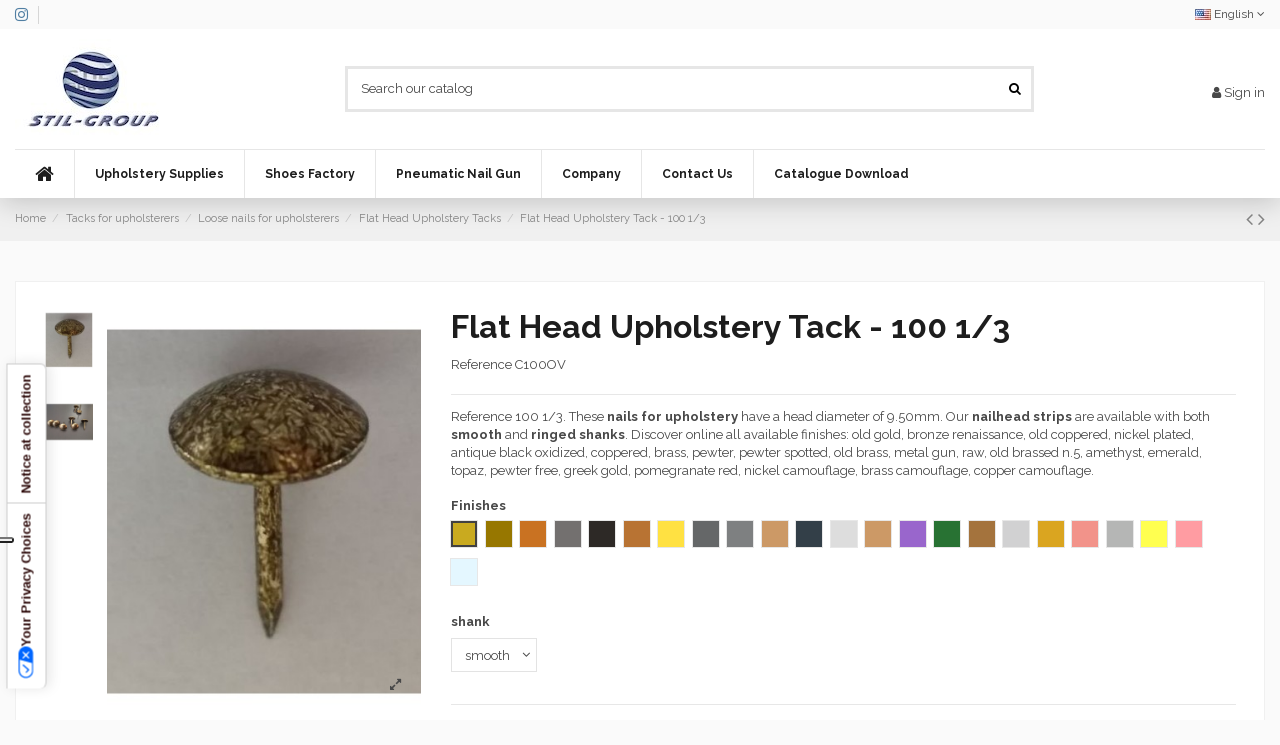

--- FILE ---
content_type: text/html; charset=utf-8
request_url: https://www.stilgroup.it/en/flat-head-upholstery-tacks/15-104-flat-head-upholstery-tack-100-13.html
body_size: 25801
content:
<!doctype html>
<html lang="en">

<head>
    
        
  <meta charset="utf-8">


  <meta http-equiv="x-ua-compatible" content="ie=edge">



  


  


    <link rel="canonical" href="https://www.stilgroup.it/en/flat-head-upholstery-tacks/15-flat-head-upholstery-tack-100-13.html">

  <title>Flat Head Upholstery Tack - 100 1/3</title>
  
    
  
  <meta name="description" content="Reference 100 1/3. These nails for upholstery have a head diameter of 9.50mm. Our nailhead strips are available with both smooth and ringed shanks. Discover online all available finishes: old gold, bronze renaissance, old coppered, nickel plated, antique black oxidized, coppered, brass, pewter, pewter spotted, old brass, metal gun, raw, old brassed n.5, amethyst, emerald, topaz, pewter free, greek gold, pomegranate red, nickel camouflage, brass camouflage, copper camouflage.">
  <meta name="keywords" content="">
 
      <meta name="robots" content="index,follow">
    
    

  
          <link rel="alternate" href="https://www.stilgroup.it/en/flat-head-upholstery-tacks/15-flat-head-upholstery-tack-100-13.html" hreflang="en-us">
            <link rel="alternate" href="https://www.stilgroup.it/en/flat-head-upholstery-tacks/15-flat-head-upholstery-tack-100-13.html" hreflang="x-default">
                <link rel="alternate" href="https://www.stilgroup.it/it/bullette-a-testa-piatta/15-bulletta-100-13.html" hreflang="it">
          <!--      <link rel="alternate" href="https://www.stilgroup.it/en/flat-head-upholstery-tacks/15-104-flat-head-upholstery-tack-100-13.html" hreflang="en-us"> -->
  




    <meta property="og:type" content="product">
    <meta property="og:url" content="https://www.stilgroup.it/en/flat-head-upholstery-tacks/15-104-flat-head-upholstery-tack-100-13.html">
    <meta property="og:title" content="Flat Head Upholstery Tack - 100 1/3">
    <meta property="og:site_name" content="Stil Group">
    <meta property="og:description" content="Reference 100 1/3. These nails for upholstery have a head diameter of 9.50mm. Our nailhead strips are available with both smooth and ringed shanks. Discover online all available finishes: old gold, bronze renaissance, old coppered, nickel plated, antique black oxidized, coppered, brass, pewter, pewter spotted, old brass, metal gun, raw, old brassed n.5, amethyst, emerald, topaz, pewter free, greek gold, pomegranate red, nickel camouflage, brass camouflage, copper camouflage.">
    <meta property="og:image" content="https://www.stilgroup.it/1680-thickbox_default/flat-head-upholstery-tack-100-13.jpg">
    <meta property="og:image:width" content="1100">
    <meta property="og:image:height" content="1422">





      <meta name="viewport" content="width=device-width, initial-scale=1">
  




  <link rel="icon" type="image/vnd.microsoft.icon" href="https://www.stilgroup.it/img/favicon.ico?1765294712">
  <link rel="shortcut icon" type="image/x-icon" href="https://www.stilgroup.it/img/favicon.ico?1765294712">
      <link rel="apple-touch-icon" href="/img/cms/logo_stilgroup_apple-min.png">
        <link rel="icon" sizes="192x192" href="/img/cms/logo_stilgroup_android-min.png">
  


      <link href="https://fonts.googleapis.com/css?family=Raleway:400,700" rel="stylesheet">
    



<script type="application/ld+json">

{
"@context": "https://schema.org",
"@type": "Organization",
"url": "https://www.stilgroup.it/",
"name": "Stil Group",
"logo": "https://www.stilgroup.it/img/stil-group-logo-1765294552.jpg",
"@id": "#store-organization"
}

</script>




    <link rel="stylesheet" href="https://www.stilgroup.it/themes/warehousechild/assets/cache/theme-43b9b5245.css" type="text/css" media="all">




    <script src="https://www.stilgroup.it/themes/warehousechild/assets/cache/head-018d33244.js" ></script>


  <script>
        var elementorFrontendConfig = {"isEditMode":"","stretchedSectionContainer":"","is_rtl":"0"};
        var hiRecaptchaSettings = {"psv":1.7,"siteKey":"6Lcc8vEqAAAAAKgUtnKK1Qr_OsL8NEvIdCHENq1m","theme":"light","size":"invisible","version":3,"contact":false,"contactPosition":"bottomright","contactFormSelector":".contact-form form","contactFormPlaceholder":".contact-form .form-fields","contactFormButtonSelector":"[name=\"submitMessage\"]","registration":false,"registrationPosition":"bottomright","registrationFormSelector":"#customer-form","registrationFormButtonSelector":"[data-link-action=\"save-customer\"], [data-link-action=\"register-new-customer\"]","newsletter":true,"newsletterPosition":"bottomright","newsletterFormSelector":".block_newsletter form","newsletterFormPlaceholder":".block_newsletter form > div > div:first","newsletterFormButtonSelector":"[name=\"submitNewsletter\"]","login":false,"loginPosition":"bottomright","loginFormSelector":"#login-form","loginFormPlaceholder":"#login-form > div .forgot-password","loginFormButtonSelector":"#submit-login","passwordReset":false,"passwordResetPosition":"bottomright","passwordResetFormSelector":".forgotten-password","passwordResetFormPlaceholder":".forgotten-password .form-fields","passwordResetFormButtonSelector":".forgotten-password button[name=\"submit\"]","mailAlert":false,"mailAlertPosition":"bottomright","productComment":false,"productCommentPosition":"bottomright","validationUrl":"https:\/\/www.stilgroup.it\/en\/module\/hirecaptcha\/validate","verifictionUrl":"https:\/\/www.stilgroup.it\/en\/module\/hirecaptcha\/verification","key":"0a952175cd79cad9dc8db9fba809a2c5"};
        var iqitTheme = {"rm_sticky":"0","rm_breakpoint":0,"op_preloader":"0","cart_style":"floating","cart_confirmation":"open","h_layout":"1","f_fixed":"","f_layout":"1","h_absolute":"0","h_sticky":"header","hw_width":"inherit","hm_submenu_width":"fullwidth-background","h_search_type":"full","pl_lazyload":true,"pl_infinity":false,"pl_rollover":true,"pl_crsl_autoplay":true,"pl_slider_ld":5,"pl_slider_d":3,"pl_slider_t":3,"pl_slider_p":2,"pp_thumbs":"leftd","pp_zoom":"modalzoom","pp_image_layout":"carousel","pp_tabs":"tabh"};
        var iqitextendedproduct = {"speed":"70"};
        var iqitmegamenu = {"sticky":"false","containerSelector":"#wrapper > .container"};
        var prestashop = {"cart":{"products":[],"totals":{"total":{"type":"total","label":"Total","amount":0,"value":"\u20ac0.00"},"total_including_tax":{"type":"total","label":"Total (tax incl.)","amount":0,"value":"\u20ac0.00"},"total_excluding_tax":{"type":"total","label":"Total (tax excl.)","amount":0,"value":"\u20ac0.00"}},"subtotals":{"products":{"type":"products","label":"Subtotal","amount":0,"value":"\u20ac0.00"},"discounts":null,"shipping":{"type":"shipping","label":"Shipping","amount":0,"value":""},"tax":null},"products_count":0,"summary_string":"0 items","vouchers":{"allowed":0,"added":[]},"discounts":[],"minimalPurchase":0,"minimalPurchaseRequired":""},"currency":{"name":"Euro","iso_code":"EUR","iso_code_num":"978","sign":"\u20ac"},"customer":{"lastname":null,"firstname":null,"email":null,"birthday":null,"newsletter":null,"newsletter_date_add":null,"optin":null,"website":null,"company":null,"siret":null,"ape":null,"is_logged":false,"gender":{"type":null,"name":null},"addresses":[]},"language":{"name":"English (English)","iso_code":"en","locale":"en-US","language_code":"en-us","is_rtl":"0","date_format_lite":"m\/j\/Y","date_format_full":"m\/j\/Y H:i:s","id":1},"page":{"title":"","canonical":null,"meta":{"title":"Flat Head Upholstery Tack - 100 1\/3","description":"Reference 100 1\/3. These nails for upholstery have a head diameter of 9.50mm. Our nailhead strips are available with both smooth and ringed shanks. Discover online all available finishes: old gold, bronze renaissance, old coppered, nickel plated, antique black oxidized, coppered, brass, pewter, pewter spotted, old brass, metal gun, raw, old brassed n.5, amethyst, emerald, topaz, pewter free, greek gold, pomegranate red, nickel camouflage, brass camouflage, copper camouflage.","keywords":"","robots":"index"},"page_name":"product","body_classes":{"lang-en":true,"lang-rtl":false,"country-IT":true,"currency-EUR":true,"layout-full-width":true,"page-product":true,"tax-display-enabled":true,"product-id-15":true,"product-Flat Head Upholstery Tack - 100 1\/3":true,"product-id-category-64":true,"product-id-manufacturer-0":true,"product-id-supplier-0":true,"product-available-for-order":true},"admin_notifications":[]},"shop":{"name":"Stil Group","logo":"https:\/\/www.stilgroup.it\/img\/stil-group-logo-1765294552.jpg","stores_icon":"https:\/\/www.stilgroup.it\/img\/logo_stores.png","favicon":"https:\/\/www.stilgroup.it\/img\/favicon.ico"},"urls":{"base_url":"https:\/\/www.stilgroup.it\/","current_url":"https:\/\/www.stilgroup.it\/en\/flat-head-upholstery-tacks\/15-104-flat-head-upholstery-tack-100-13.html","shop_domain_url":"https:\/\/www.stilgroup.it","img_ps_url":"https:\/\/www.stilgroup.it\/img\/","img_cat_url":"https:\/\/www.stilgroup.it\/img\/c\/","img_lang_url":"https:\/\/www.stilgroup.it\/img\/l\/","img_prod_url":"https:\/\/www.stilgroup.it\/img\/p\/","img_manu_url":"https:\/\/www.stilgroup.it\/img\/m\/","img_sup_url":"https:\/\/www.stilgroup.it\/img\/su\/","img_ship_url":"https:\/\/www.stilgroup.it\/img\/s\/","img_store_url":"https:\/\/www.stilgroup.it\/img\/st\/","img_col_url":"https:\/\/www.stilgroup.it\/img\/co\/","img_url":"https:\/\/www.stilgroup.it\/themes\/warehousechild\/assets\/img\/","css_url":"https:\/\/www.stilgroup.it\/themes\/warehousechild\/assets\/css\/","js_url":"https:\/\/www.stilgroup.it\/themes\/warehousechild\/assets\/js\/","pic_url":"https:\/\/www.stilgroup.it\/upload\/","pages":{"address":"https:\/\/www.stilgroup.it\/en\/indirizzo","addresses":"https:\/\/www.stilgroup.it\/en\/indirizzi","authentication":"https:\/\/www.stilgroup.it\/en\/login","cart":"https:\/\/www.stilgroup.it\/en\/carrello","category":"https:\/\/www.stilgroup.it\/en\/index.php?controller=category","cms":"https:\/\/www.stilgroup.it\/en\/index.php?controller=cms","contact":"https:\/\/www.stilgroup.it\/en\/contact-us","discount":"https:\/\/www.stilgroup.it\/en\/buoni-sconto","guest_tracking":"https:\/\/www.stilgroup.it\/en\/tracciatura-ospite","history":"https:\/\/www.stilgroup.it\/en\/cronologia-ordini","identity":"https:\/\/www.stilgroup.it\/en\/dati-personali","index":"https:\/\/www.stilgroup.it\/en\/","my_account":"https:\/\/www.stilgroup.it\/en\/account","order_confirmation":"https:\/\/www.stilgroup.it\/en\/conferma-ordine","order_detail":"https:\/\/www.stilgroup.it\/en\/index.php?controller=order-detail","order_follow":"https:\/\/www.stilgroup.it\/en\/segui-ordine","order":"https:\/\/www.stilgroup.it\/en\/ordine","order_return":"https:\/\/www.stilgroup.it\/en\/index.php?controller=order-return","order_slip":"https:\/\/www.stilgroup.it\/en\/buono-ordine","pagenotfound":"https:\/\/www.stilgroup.it\/en\/pagina-non-trovata","password":"https:\/\/www.stilgroup.it\/en\/recupero-password","pdf_invoice":"https:\/\/www.stilgroup.it\/en\/index.php?controller=pdf-invoice","pdf_order_return":"https:\/\/www.stilgroup.it\/en\/index.php?controller=pdf-order-return","pdf_order_slip":"https:\/\/www.stilgroup.it\/en\/index.php?controller=pdf-order-slip","prices_drop":"https:\/\/www.stilgroup.it\/en\/offerte","product":"https:\/\/www.stilgroup.it\/en\/index.php?controller=product","search":"https:\/\/www.stilgroup.it\/en\/ricerca","sitemap":"https:\/\/www.stilgroup.it\/en\/Mappa del sito","stores":"https:\/\/www.stilgroup.it\/en\/negozi","supplier":"https:\/\/www.stilgroup.it\/en\/fornitori","register":"https:\/\/www.stilgroup.it\/en\/login?create_account=1","order_login":"https:\/\/www.stilgroup.it\/en\/ordine?login=1"},"alternative_langs":{"en-us":"https:\/\/www.stilgroup.it\/en\/flat-head-upholstery-tacks\/15-flat-head-upholstery-tack-100-13.html","it":"https:\/\/www.stilgroup.it\/it\/bullette-a-testa-piatta\/15-bulletta-100-13.html"},"theme_assets":"\/themes\/warehousechild\/assets\/","actions":{"logout":"https:\/\/www.stilgroup.it\/en\/?mylogout="},"no_picture_image":{"bySize":{"small_default":{"url":"https:\/\/www.stilgroup.it\/img\/p\/en-default-small_default.jpg","width":98,"height":127},"cart_default":{"url":"https:\/\/www.stilgroup.it\/img\/p\/en-default-cart_default.jpg","width":125,"height":162},"home_default":{"url":"https:\/\/www.stilgroup.it\/img\/p\/en-default-home_default.jpg","width":236,"height":305},"large_default":{"url":"https:\/\/www.stilgroup.it\/img\/p\/en-default-large_default.jpg","width":381,"height":492},"medium_default":{"url":"https:\/\/www.stilgroup.it\/img\/p\/en-default-medium_default.jpg","width":452,"height":584},"thickbox_default":{"url":"https:\/\/www.stilgroup.it\/img\/p\/en-default-thickbox_default.jpg","width":1100,"height":1422}},"small":{"url":"https:\/\/www.stilgroup.it\/img\/p\/en-default-small_default.jpg","width":98,"height":127},"medium":{"url":"https:\/\/www.stilgroup.it\/img\/p\/en-default-large_default.jpg","width":381,"height":492},"large":{"url":"https:\/\/www.stilgroup.it\/img\/p\/en-default-thickbox_default.jpg","width":1100,"height":1422},"legend":""}},"configuration":{"display_taxes_label":true,"display_prices_tax_incl":false,"is_catalog":true,"show_prices":false,"opt_in":{"partner":false},"quantity_discount":{"type":"discount","label":"Unit discount"},"voucher_enabled":0,"return_enabled":0},"field_required":[],"breadcrumb":{"links":[{"title":"Home","url":"https:\/\/www.stilgroup.it\/en\/"},{"title":"Tacks for upholsterers","url":"https:\/\/www.stilgroup.it\/en\/60-tacks-for-upholsterers"},{"title":"Loose nails for upholsterers","url":"https:\/\/www.stilgroup.it\/en\/63-loose-nails"},{"title":"Flat Head Upholstery Tacks","url":"https:\/\/www.stilgroup.it\/en\/64-flat-head-upholstery-tacks"},{"title":"Flat Head Upholstery Tack - 100 1\/3","url":"https:\/\/www.stilgroup.it\/en\/flat-head-upholstery-tacks\/15-104-flat-head-upholstery-tack-100-13.html#\/finishes-old_gold\/shank-smooth"}],"count":5},"link":{"protocol_link":"https:\/\/","protocol_content":"https:\/\/"},"time":1768364945,"static_token":"2e410e11fea38d4f9747cf552985d862","token":"7c863a6f5e2f6e61a982e84d2af95eb9","debug":false};
        var psemailsubscription_subscription = "https:\/\/www.stilgroup.it\/en\/module\/ps_emailsubscription\/subscription";
      </script>



  <script type="text/javascript">
var _iub = _iub || [];
_iub.csConfiguration = {"askConsentAtCookiePolicyUpdate":true,"countryDetection":true,"enableFadp":true,"enableLgpd":true,"enableUspr":true,"floatingPreferencesButtonDisplay":"anchored-center-left","lgpdAppliesGlobally":false,"perPurposeConsent":true,"siteId":3682358,"usPreferencesWidgetDisplay":"anchored-center-left","whitelabel":false,"cookiePolicyId":99541122,"lang":"en","banner":{"acceptButtonColor":"#729EBB","acceptButtonDisplay":true,"closeButtonRejects":true,"customizeButtonColor":"#729EBB","customizeButtonDisplay":true,"explicitWithdrawal":true,"listPurposes":true,"ownerName":"www.stilgroup.it","position":"float-top-center","rejectButtonColor":"#729EBB","rejectButtonDisplay":true,"showPurposesToggles":true,"showTitle":false,"showTotalNumberOfProviders":true}};
</script>
<script type="text/javascript" src="https://cs.iubenda.com/autoblocking/3682358.js" charset="UTF-8"></script>
<script type="text/javascript" src="//cdn.iubenda.com/cs/gpp/stub.js"></script>
<script type="text/javascript" src="//cdn.iubenda.com/cs/iubenda_cs.js" charset="UTF-8" async></script>
			<script type='text/javascript'>
				var iCallback = function(){};

				if('callback' in _iub.csConfiguration) {
					if('onConsentGiven' in _iub.csConfiguration.callback) iCallback = _iub.csConfiguration.callback.onConsentGiven;

					_iub.csConfiguration.callback.onConsentGiven = function() {
						iCallback();

						jQuery('noscript._no_script_iub').each(function (a, b) { var el = jQuery(b); el.after(el.html()); });
					};
				};
			</script>    <script src="https://www.google.com/recaptcha/api.js?onload=hirecaptchaOnloadCallback3&render=explicit&hl=en"></script>
<script type="text/javascript">
    
        var contactWidget;
        var authWidget;
        var newsletterWidget;
        var loginWidget;
        var passwordWidget;
        var mailalertWidget;
        var productcommentWidget;
        var hirecaptchaOnloadCallback = function() {
            if(hiRecaptchaSettings.contact) {
                var contactCaptchaCounter = 0;
                var contactCaptchaInterval = setInterval(function() {
                    contactCaptchaCounter++;
                    if ($('#hi_recaptcha_contact').length > 0) {
                        clearInterval(contactCaptchaInterval);

                        contactWidget = grecaptcha.render('hi_recaptcha_contact', {
                            sitekey: hiRecaptchaSettings.siteKey,
                            theme: hiRecaptchaSettings.theme,
                            size: hiRecaptchaSettings.size,
                            callback: hiRecaptcha.onSubmitContact,
                            badge: hiRecaptchaSettings.contactPosition
                        });
                    } else if (contactCaptchaCounter >= 20) {
                        // stop the loop after 20 attempts
                        clearInterval(contactCaptchaInterval);
                    }
                }, 200);
            }
            if (hiRecaptchaSettings.registration) {
                var authCaptchaCounter = 0;
                var authCaptchaInterval = setInterval(function() {
                    authCaptchaCounter++;
                    if ($('#hi_recaptcha_auth').length > 0) {
                        clearInterval(authCaptchaInterval);

                        authWidget = grecaptcha.render('hi_recaptcha_auth', {
                            sitekey: hiRecaptchaSettings.siteKey,
                            theme: hiRecaptchaSettings.theme,
                            size: hiRecaptchaSettings.size,
                            callback: hiRecaptcha.onSubmitRegistration,
                            badge: hiRecaptchaSettings.registrationPosition
                        });
                    } else if (authCaptchaInterval >= 20) {
                        // stop the loop after 20 attempts
                        clearInterval(authCaptchaInterval);
                    }
                }, 200);
            }
            if (hiRecaptchaSettings.newsletter) {
                var newsletterCaptchaCounter = 0;
                var newsletterCaptchaInterval = setInterval(function() {
                    newsletterCaptchaCounter++;

                    if ($('#hi_recaptcha_newsletter').length > 0) {
                        clearInterval(newsletterCaptchaInterval);

                        newsletterWidget = grecaptcha.render('hi_recaptcha_newsletter', {
                            sitekey: hiRecaptchaSettings.siteKey,
                            theme: hiRecaptchaSettings.theme,
                            size: hiRecaptchaSettings.size,
                            callback: hiRecaptcha.onSubmitNewsletter,
                            badge: hiRecaptchaSettings.newsletterPosition
                        });
                    } else if (newsletterCaptchaCounter >= 20) {
                        clearInterval(newsletterCaptchaInterval);
                    }
                }, 200);
            }
            if (hiRecaptchaSettings.login) {
                var loginCaptchaCounter = 0;
                var loginCaptchaInterval = setInterval(function() {
                    loginCaptchaCounter++;

                    if ($('#authentication #hi_recaptcha_login').length > 0) {
                        clearInterval(loginCaptchaInterval);

                        loginWidget = grecaptcha.render('hi_recaptcha_login', {
                            sitekey: hiRecaptchaSettings.siteKey,
                            theme: hiRecaptchaSettings.theme,
                            size: hiRecaptchaSettings.size,
                            callback: hiRecaptcha.onSubmitLogin,
                            badge: hiRecaptchaSettings.loginPosition
                        });
                    } else if (loginCaptchaCounter >= 20) {
                        clearInterval(loginCaptchaInterval);
                    }
                }, 200);
            }
            if (hiRecaptchaSettings.passwordReset) {
                var passwordCaptchaCounter = 0;
                var passwordCaptchaInterval = setInterval(function() {
                    passwordCaptchaCounter++;

                    if ($('#password #hi_recaptcha_password').length > 0) {
                        clearInterval(passwordCaptchaInterval);

                        passwordWidget = grecaptcha.render('hi_recaptcha_password', {
                            sitekey: hiRecaptchaSettings.siteKey,
                            theme: hiRecaptchaSettings.theme,
                            size: hiRecaptchaSettings.size,
                            callback: hiRecaptcha.onSubmitPassword,
                            badge: hiRecaptchaSettings.passwordResetPosition
                        });
                    } else if (passwordCaptchaCounter >= 20) {
                        clearInterval(passwordCaptchaInterval);
                    }
                }, 200);
                
            }
            if (hiRecaptchaSettings.mailAlert) {
                var mailalertCaptchaCounter = 0;
                var mailalertCaptchaInterval = setInterval(function() {
                    mailalertCaptchaCounter++;

                    if (($('.js-mailalert').length > 0 || $('#mailalert_link').length > 0) && $('#hi_recaptcha_mailalert').length > 0) {
                        clearInterval(mailalertCaptchaInterval);

                        if (hiRecaptchaSettings.version == 2 && hiRecaptchaSettings.size == 'invisible') {
                            mailalertWidget = grecaptcha.render('hi_recaptcha_mailalert', {
                                sitekey: hiRecaptchaSettings.siteKey,
                                theme: hiRecaptchaSettings.theme,
                                size: hiRecaptchaSettings.size,
                                callback: validateMailAlertForm,
                                badge: hiRecaptchaSettings.mailAlertPosition
                            });
                        } else {
                            mailalertWidget = grecaptcha.render('hi_recaptcha_mailalert', {
                                sitekey: hiRecaptchaSettings.siteKey,
                                theme: hiRecaptchaSettings.theme,
                                size: hiRecaptchaSettings.size,
                                badge: hiRecaptchaSettings.mailAlertPosition
                            });
                        }
                    } else if (mailalertCaptchaCounter >= 20) {
                        clearInterval(mailalertCaptchaInterval);
                    }
                }, 200);
            }
            if (hiRecaptchaSettings.productComment) {
                var commentCaptchaCounter = 0;
                var commentCaptchaInterval = setInterval(function() {
                    commentCaptchaCounter++;

                    if ($('#post-product-comment-form').length > 0 || $('#id_new_comment_form').length > 0) {
                        clearInterval(commentCaptchaInterval);

                        if (hiRecaptchaSettings.version == 2 && hiRecaptchaSettings.size == 'invisible') {
                            productcommentWidget = grecaptcha.render('hi_recaptcha_productcomment', {
                                sitekey: hiRecaptchaSettings.siteKey,
                                theme: hiRecaptchaSettings.theme,
                                size: hiRecaptchaSettings.size,
                                callback: validateProductcommentForm,
                                badge: hiRecaptchaSettings.productCommentPosition
                            });
                        } else {
                            productcommentWidget = grecaptcha.render('hi_recaptcha_productcomment', {
                                sitekey: hiRecaptchaSettings.siteKey,
                                theme: hiRecaptchaSettings.theme,
                                size: hiRecaptchaSettings.size,
                                badge: hiRecaptchaSettings.productCommentPosition
                            });
                        }
                    } else if (commentCaptchaCounter >= 20) {
                        clearInterval(commentCaptchaInterval);
                    }
                }, 200);
            }

            // init custom reCAPTCHA'
            grecaptcha.ready(function() {
                var $customReCaptchas = $('.hi-recaptcha-custom');
                if ($customReCaptchas.length > 0) {
                    $customReCaptchas.each(function(){
                        let $id = $(this).attr('id');
                        let idForm = $(this).attr('data-id-form');

                        window[idForm] = grecaptcha.render($id, {
                            sitekey: hiRecaptchaSettings.siteKey,
                            theme: hiRecaptchaSettings.theme,
                            size: hiRecaptchaSettings.size,
                            callback: hiRecaptcha.validateCustomForm(idForm),
                        });
                    });
                }
            });
        };

        var hirecaptchaOnloadCallback3 = function() {
            if(hiRecaptchaSettings.contact) {
                var contactCaptchaCounter = 0;
                var contactCaptchaInterval = setInterval(function() {
                    contactCaptchaCounter++;

                    if ($('#hi_recaptcha_contact').length > 0) {
                        clearInterval(contactCaptchaInterval);

                        contactWidget = grecaptcha.render('hi_recaptcha_contact', {
                            sitekey: hiRecaptchaSettings.siteKey,
                            theme: hiRecaptchaSettings.theme,
                            size: 'invisible',
                            badge: hiRecaptchaSettings.contactPosition
                        });
                    } else if (contactCaptchaCounter >= 20) {
                        clearInterval(contactCaptchaInterval);
                    }
                }, 200);
            }
            if (hiRecaptchaSettings.registration) {
                var authCaptchaCounter = 0;
                var authCaptchaInterval = setInterval(function() {
                    authCaptchaCounter++;

                    if ($('#hi_recaptcha_auth').length > 0) {
                        clearInterval(authCaptchaInterval);

                        authWidget = grecaptcha.render('hi_recaptcha_auth', {
                            sitekey: hiRecaptchaSettings.siteKey,
                            theme: hiRecaptchaSettings.theme,
                            size: 'invisible',
                            badge: hiRecaptchaSettings.registrationPosition
                        });
                    } else if (authCaptchaCounter >= 20) {
                        clearInterval(authCaptchaInterval);
                    }
                }, 200);
            }
            if (hiRecaptchaSettings.newsletter) {
                var newsletterCaptchaCounter = 0;
                var newsletterCaptchaInterval = setInterval(function() {
                    newsletterCaptchaCounter++;

                    if ($('#hi_recaptcha_newsletter').length > 0) {
                        clearInterval(newsletterCaptchaInterval);

                        newsletterWidget = grecaptcha.render('hi_recaptcha_newsletter', {
                            sitekey: hiRecaptchaSettings.siteKey,
                            theme: hiRecaptchaSettings.theme,
                            size: 'invisible',
                            badge: hiRecaptchaSettings.newsletterPosition
                        });
                    } else if (newsletterCaptchaCounter >= 20) {
                        clearInterval(newsletterCaptchaInterval);
                    }
                }, 200);
            }
            if (hiRecaptchaSettings.login) {
                var loginCaptchaCounter = 0;
                var loginCaptchaInterval = setInterval(function() {
                    loginCaptchaCounter++;

                    if ($('#authentication #hi_recaptcha_login').length > 0) {
                        clearInterval(loginCaptchaInterval);

                        loginWidget = grecaptcha.render('hi_recaptcha_login', {
                            sitekey: hiRecaptchaSettings.siteKey,
                            theme: hiRecaptchaSettings.theme,
                            size: 'invisible',
                            badge: hiRecaptchaSettings.loginPosition
                        });
                    } else if (loginCaptchaCounter >= 20) {
                        clearInterval(loginCaptchaInterval);
                    }
                }, 200);
            }
            if (hiRecaptchaSettings.passwordReset) {
                var passwordCaptchaCounter = 0;
                var passwordCaptchaInterval = setInterval(function() {
                    passwordCaptchaCounter++;

                    if ($('#password #hi_recaptcha_password').length > 0) {
                        clearInterval(passwordCaptchaInterval);

                        passwordWidget = grecaptcha.render('hi_recaptcha_password', {
                            sitekey: hiRecaptchaSettings.siteKey,
                            theme: hiRecaptchaSettings.theme,
                            size: 'invisible',
                            badge: hiRecaptchaSettings.passwordResetPosition
                        });
                    } else if (passwordCaptchaCounter >= 20) {
                        clearInterval(passwordCaptchaInterval);
                    }
                }, 200);
            }
            if (hiRecaptchaSettings.mailAlert) {
                var mailalertCaptchaCounter = 0;
                var mailalertCaptchaInterval = setInterval(function() {
                    mailalertCaptchaCounter++;

                    if ($('.js-mailalert').length > 0 || $('#mailalert_link').length > 0) {
                        clearInterval(mailalertCaptchaInterval);

                        mailalertWidget = grecaptcha.render('hi_recaptcha_mailalert', {
                            sitekey: hiRecaptchaSettings.siteKey,
                            theme: hiRecaptchaSettings.theme,
                            size: 'invisible',
                            badge: hiRecaptchaSettings.mailAlertPosition
                        });
                    } else if (mailalertCaptchaCounter >= 20) {
                        clearInterval(mailalertCaptchaInterval);
                    }
                }, 200);
            }
            if (hiRecaptchaSettings.productComment) {
                var commentCaptchaCounter = 0;
                var commentCaptchaInterval = setInterval(function() {
                    commentCaptchaCounter++;

                    if ($('#post-product-comment-form').length > 0 || $('#id_new_comment_form').length > 0) {
                        clearInterval(commentCaptchaInterval);

                        productcommentWidget = grecaptcha.render('hi_recaptcha_productcomment', {
                            sitekey: hiRecaptchaSettings.siteKey,
                            theme: hiRecaptchaSettings.theme,
                            size: 'invisible',
                            badge: hiRecaptchaSettings.productCommentPosition
                        });
                    } else if (commentCaptchaCounter >= 200) {
                        clearInterval(commentCaptchaInterval);
                    }
                }, 200);
            }
        };
    
</script>
<script data-keepinline>
    var tagManagerId = 'GTM-PGP47DR';
    var optimizeId = '';
    var gtmTrackingFeatures = {"gua":{"trackingId":"UA-15389448-46","cookieDomain":"auto","sendLimit":25,"siteSpeedSampleRate":1,"anonymizeIp":1,"userIdFeature":1,"linkAttribution":1,"remarketingFeature":0,"merchantPrefix":"","merchantSuffix":"","merchantVariant":"","businessDataFeature":0,"businessDataPrefix":"","businessDataVariant":"","crossDomainList":false,"allowLinker":true,"clientId":0,"dimensions":{"ecommProdId":1,"ecommPageType":2,"ecommTotalValue":3,"ecommCategory":4,"dynxItemId":5,"dynxItemId2":6,"dynxPageType":7,"dynxTotalValue":8}},"googleAds":{"trackingId":0,"conversionLabel":""},"bing":{"trackingId":""},"facebook":{"trackingId":"","catalogPrefix":"","catalogSuffix":"","catalogVariant":""},"twitter":{"trackingId":""},"goals":{"signUp":0,"socialAction":0,"coupon":0},"common":{"eventValues":{"signUpGoal":0,"socialAction":0,"coupon":0},"cartAjax":1,"productsPerPage":24,"userId":null,"currencyCode":"EUR","langCode":"en","countryCode":"IT","maxLapse":10,"signUpTypes":["new customer","guest customer"],"isNewSignUp":false,"isGuest":0,"idShop":1,"token":"d20e4be5f28ab247d6c2c21751a4c7ef"}};
    var checkDoNotTrack = 1;
    var disableInternalTracking = 0;
    var dataLayer = window.dataLayer || [];
    var dimensions = new Object();
    var initDataLayer = new Object();
    var gaCreate = new Object();
    var doNotTrack = (
        window.doNotTrack == "1" ||
        navigator.doNotTrack == "yes" ||
        navigator.doNotTrack == "1" ||
        navigator.msDoNotTrack == "1"
    );

    if (typeof gtmTrackingFeatures === 'object' && !disableInternalTracking) {
        if (gtmTrackingFeatures.gua.trackingId) {
            initDataLayer.gua = {
                'trackingId': gtmTrackingFeatures.gua.trackingId,
                'cookieDomain': gtmTrackingFeatures.gua.cookieDomain,
                'allowLinker':  gtmTrackingFeatures.gua.allowLinker,
                'siteSpeedSampleRate': gtmTrackingFeatures.gua.siteSpeedSampleRate,
                'anonymizeIp': gtmTrackingFeatures.gua.anonymizeIp,
                'linkAttribution': gtmTrackingFeatures.gua.linkAttribution
            };

            if (gtmTrackingFeatures.gua.remarketingFeature) {
                // assign index dimensions
                dimensions.ecommProdId = gtmTrackingFeatures.gua.dimensions.ecommProdId;
                dimensions.ecommPageType = gtmTrackingFeatures.gua.dimensions.ecommPageType;
                dimensions.ecommTotalValue = gtmTrackingFeatures.gua.dimensions.ecommTotalValue;
                dimensions.ecommCategory = gtmTrackingFeatures.gua.dimensions.ecommCategory;
            }

            if (gtmTrackingFeatures.gua.businessDataFeature) {
                // assign index dimensions
                dimensions.dynxItemId = gtmTrackingFeatures.gua.dimensions.dynxItemId;
                dimensions.dynxItemId2 = gtmTrackingFeatures.gua.dimensions.dynxItemId2;
                dimensions.dynxPageType = gtmTrackingFeatures.gua.dimensions.dynxPageType;
                dimensions.dynxTotalValue = gtmTrackingFeatures.gua.dimensions.dynxTotalValue;
            }

            // assign index dimensions to data layer
            initDataLayer.gua.dimensions = dimensions;

            if (gtmTrackingFeatures.gua.userIdFeature) {
                initDataLayer.gua.userId = gtmTrackingFeatures.common.userId;
            }

            if (gtmTrackingFeatures.gua.crossDomainList) {
                initDataLayer.gua.crossDomainList = gtmTrackingFeatures.gua.crossDomainList;
            }

            // prepare gaCreate with same configuration than GTM
            gaCreate = {
                'trackingId': gtmTrackingFeatures.gua.trackingId,
                'allowLinker': true,
                'cookieDomain': gtmTrackingFeatures.gua.cookieDomain
            };
        }

        if (gtmTrackingFeatures.googleAds.trackingId) {
            initDataLayer.googleAds = {
                'conversionId' : gtmTrackingFeatures.googleAds.trackingId,
                'conversionLabel' : gtmTrackingFeatures.googleAds.conversionLabel
            };
        }

        if (gtmTrackingFeatures.bing.trackingId) {
            initDataLayer.bing = {
                'trackingId': gtmTrackingFeatures.bing.trackingId
            };
        }

        if (gtmTrackingFeatures.facebook.trackingId) {
            initDataLayer.facebook = {
                'trackingId': gtmTrackingFeatures.facebook.trackingId
            };
        }

        if (gtmTrackingFeatures.twitter.trackingId) {
            initDataLayer.twitter = {
                'trackingId': gtmTrackingFeatures.twitter.trackingId
            };
        }

        // init common values
        initDataLayer.common = {
            'currency' : gtmTrackingFeatures.common.currencyCode,
            'langCode' : gtmTrackingFeatures.common.langCode,
            'countryCode' : gtmTrackingFeatures.common.countryCode,
            'referrer' : document.referrer,
            'userAgent' : navigator.userAgent,
            'navigatorLang' : navigator.language,
            'doNotTrack' : (checkDoNotTrack && doNotTrack)
        };

        dataLayer.push(initDataLayer);
    }
</script>
<!-- Init Tag Manager script -->
<script data-keepinline>
    if (!disableInternalTracking) {
        
        (function (w, d, s, l, i) {
            w[l] = w[l] || [];
            w[l].push({'gtm.start': new Date().getTime(), event: 'gtm.js'});
            var f = d.getElementsByTagName(s)[0];
            var j = d.createElement(s), dl = l !== 'dataLayer' ? '&l=' + l : '';
            j.async = true;
            j.src = 'https://www.googletagmanager.com/gtm.js?id=' + i + dl;
            f.parentNode.insertBefore(j, f);
        })(window, document, 'script', 'dataLayer', tagManagerId);
        
    }
</script>    


                                        <script type="text/javascript">var _iub = _iub || {}; _iub.cons_instructions = _iub.cons_instructions || []; _iub.cons_instructions.push(["init", {api_key: "UIshe133BPLur8lrjM7WUcj0fhXkUwT4"}]);</script><script type="text/javascript" src="https://cdn.iubenda.com/cons/iubenda_cons.js" async></script>
                        



    
        
    

    </head>

<body id="product" class="lang-en country-it currency-eur layout-full-width page-product tax-display-enabled product-id-15 product-flat-head-upholstery-tack-100-1-3 product-id-category-64 product-id-manufacturer-0 product-id-supplier-0 product-available-for-order body-desktop-header-style-w-1">


    




    


<main id="main-page-content"  >
    
            

    <header id="header" class="desktop-header-style-w-1">
        
            

            <nav class="header-nav">
        <div class="container">
    
        <div class="row justify-content-between">
            <div class="col col-auto col-md left-nav">
                 <div class="d-inline-block"> 

<ul class="social-links _topbar" itemscope itemtype="https://schema.org/Organization" itemid="#store-organization">
        <li class="instagram"><a itemprop="sameAs" href="https://www.instagram.com/stilgroupscarl/" target="_blank" rel="noreferrer noopener"><i class="fa fa-instagram" aria-hidden="true"></i></a></li>          </ul>

 </div>                             <div class="block-iqitlinksmanager block-iqitlinksmanager-2 block-links-inline d-inline-block">
            <ul>
                            </ul>
        </div>
    
            </div>
            <div class="col col-auto center-nav text-center">
                
             </div>
            <div class="col col-auto col-md right-nav text-right">
                

<div id="language_selector" class="d-inline-block">
    <div class="language-selector-wrapper d-inline-block">
        <div class="language-selector dropdown js-dropdown">
            <a class="expand-more" data-toggle="dropdown" data-iso-code="en"><img src="https://www.stilgroup.it/img/l/1.jpg" alt="English" class="img-fluid lang-flag" /> English <i class="fa fa-angle-down" aria-hidden="true"></i></a>
            <div class="dropdown-menu">
                <ul>
                                            <li  class="current" >
                            <a href="https://www.stilgroup.it/en/flat-head-upholstery-tacks/15-flat-head-upholstery-tack-100-13.html" rel="alternate" hreflang="en"
                               class="dropdown-item"><img src="https://www.stilgroup.it/img/l/1.jpg" alt="English" class="img-fluid lang-flag"  data-iso-code="en"/> English</a>
                        </li>
                                            <li >
                            <a href="https://www.stilgroup.it/it/bullette-a-testa-piatta/15-bulletta-100-13.html" rel="alternate" hreflang="it"
                               class="dropdown-item"><img src="https://www.stilgroup.it/img/l/6.jpg" alt="Italiano" class="img-fluid lang-flag"  data-iso-code="it"/> Italiano</a>
                        </li>
                                    </ul>
            </div>
        </div>
    </div>
</div>

             </div>
        </div>

                        </div>
            </nav>
        



<div id="desktop-header" class="desktop-header-style-1">
            
<div class="header-top">
    <div id="desktop-header-container" class="container">
        <div class="row align-items-center">
                            <div class="col col-auto col-header-left">
                    <div id="desktop_logo">
                        <a href="https://www.stilgroup.it/">
                            <img class="logo img-fluid"
                                 src="https://www.stilgroup.it/img/stil-group-logo-1765294552.jpg"  srcset="/img/cms/logo_stilgroup-min.png 2x"                                 alt="Stil Group">
                        </a>
                    </div>
                    
                </div>
                <div class="col col-header-center">
                                        <!-- Block search module TOP -->

<!-- Block search module TOP -->
<div id="search_widget" class="search-widget" data-search-controller-url="https://www.stilgroup.it/en/module/iqitsearch/searchiqit">
    <form method="get" action="https://www.stilgroup.it/en/module/iqitsearch/searchiqit">
        <div class="input-group">
            <input type="text" name="s" value="" data-all-text="Show all results"
                   data-blog-text="Blog post"
                   data-product-text="Product"
                   data-brands-text="Brand"
                   placeholder="Search our catalog" class="form-control form-search-control" />
            <button type="submit" class="search-btn">
                <i class="fa fa-search"></i>
            </button>
        </div>
    </form>
</div>
<!-- /Block search module TOP -->

<!-- /Block search module TOP -->


                    
                </div>
                        <div class="col col-auto col-header-right text-right">
                
                <div id="user_info">
            <a
                href="https://www.stilgroup.it/en/account"
                title="Log in to your customer account"
                rel="nofollow"
        ><i class="fa fa-user" aria-hidden="true"></i>
            <span>Sign in</span>
        </a>
    </div>


                
            </div>
            <div class="col-12">
                <div class="row">
                    
                </div>
            </div>
        </div>
    </div>
</div>
<div class="container iqit-megamenu-container">	<div id="iqitmegamenu-wrapper" class="iqitmegamenu-wrapper iqitmegamenu-all">
		<div class="container container-iqitmegamenu">
		<div id="iqitmegamenu-horizontal" class="iqitmegamenu  clearfix" role="navigation">

								
				<nav id="cbp-hrmenu" class="cbp-hrmenu cbp-horizontal cbp-hrsub-narrow">
					<ul>
												<li id="cbp-hrmenu-tab-27" class="cbp-hrmenu-tab cbp-hrmenu-tab-27 cbp-onlyicon ">
	<a href="https://www.stilgroup.it/en/" class="nav-link" >

								<span class="cbp-tab-title"> <i class="icon fa fa-home cbp-mainlink-icon"></i>
								</span>
														</a>
													</li>
												<li id="cbp-hrmenu-tab-12" class="cbp-hrmenu-tab cbp-hrmenu-tab-12  cbp-has-submeu">
	<a href="https://www.stilgroup.it/en/60-tacks-for-upholsterers" class="nav-link" >

								<span class="cbp-tab-title">
								Upholstery Supplies <i class="fa fa-angle-down cbp-submenu-aindicator"></i></span>
														</a>
														<div class="cbp-hrsub col-8">
								<div class="cbp-hrsub-inner">
									<div class="container iqitmegamenu-submenu-container">
									
																																	




<div class="row menu_row menu-element  first_rows menu-element-id-1">
                

                                                




    <div class="col-3 cbp-menu-column cbp-menu-element menu-element-id-3 ">
        <div class="cbp-menu-column-inner">
                        
                                                            <a href="https://www.stilgroup.it/en/83-upholstery-tacks"
                           class="cbp-column-title nav-link">Upholstery Tacks </a>
                                    
                
                    
                                                    <ul class="cbp-links cbp-category-tree">
                                                                                                            <li >
                                            <div class="cbp-category-link-w">
                                                <a href="https://www.stilgroup.it/en/62-tacks-in-blister">Tacks in blister for the upholsterers</a>

                                                                                            </div>
                                        </li>
                                                                                                                                                <li >
                                            <div class="cbp-category-link-w">
                                                <a href="https://www.stilgroup.it/en/61-upholstery-tacks-strips">Upholstery Tacks Strips</a>

                                                                                            </div>
                                        </li>
                                                                                                </ul>
                                            
                
            

            
            </div>    </div>
                                    




    <div class="col-3 cbp-menu-column cbp-menu-element menu-element-id-4 ">
        <div class="cbp-menu-column-inner">
                        
                                                            <span class="cbp-column-title nav-link transition-300">Bulk Upholstery Tacks </span>
                                    
                
                    
                                                    <ul class="cbp-links cbp-category-tree">
                                                                                                            <li >
                                            <div class="cbp-category-link-w">
                                                <a href="https://www.stilgroup.it/en/64-flat-head-upholstery-tacks">Flat Head Upholstery Tacks</a>

                                                                                            </div>
                                        </li>
                                                                                                                                                <li >
                                            <div class="cbp-category-link-w">
                                                <a href="https://www.stilgroup.it/en/65-round-head-upholstery-tacks">Round Head Upholstery Tacks</a>

                                                                                            </div>
                                        </li>
                                                                                                                                                <li >
                                            <div class="cbp-category-link-w">
                                                <a href="https://www.stilgroup.it/en/66-embossed-upholstery-tacks">Embossed Upholstery Tacks</a>

                                                                                            </div>
                                        </li>
                                                                                                                                                <li >
                                            <div class="cbp-category-link-w">
                                                <a href="https://www.stilgroup.it/en/67-tack-loose-fancy">Loose tacks with fancy look</a>

                                                                                            </div>
                                        </li>
                                                                                                                                                <li >
                                            <div class="cbp-category-link-w">
                                                <a href="https://www.stilgroup.it/en/68-diamond-head-upholstery-tacks">Diamond Head Upholstery Tacks</a>

                                                                                            </div>
                                        </li>
                                                                                                </ul>
                                            
                
            

            
            </div>    </div>
                                    




    <div class="col-3 cbp-menu-column cbp-menu-element menu-element-id-5 ">
        <div class="cbp-menu-column-inner">
                        
                                                            <span class="cbp-column-title nav-link transition-300">Upholstery Tacks On Plastic Strip </span>
                                    
                
                    
                                                    <ul class="cbp-links cbp-category-tree">
                                                                                                            <li >
                                            <div class="cbp-category-link-w">
                                                <a href="https://www.stilgroup.it/en/81-upholstery-tacks-on-plastic-strip">Upholstery Tacks on Plastic Strip</a>

                                                                                            </div>
                                        </li>
                                                                                                                                                <li >
                                            <div class="cbp-category-link-w">
                                                <a href="https://www.stilgroup.it/en/80-nylon-head-tacks">Nylon Head Tacks</a>

                                                                                            </div>
                                        </li>
                                                                                                </ul>
                                            
                
            

            
            </div>    </div>
                                    




    <div class="col-3 cbp-menu-column cbp-menu-element menu-element-id-2 ">
        <div class="cbp-menu-column-inner">
                        
                                                            <span class="cbp-column-title nav-link transition-300">Accessories </span>
                                    
                
                    
                                                    <ul class="cbp-links cbp-category-tree">
                                                                                                            <li >
                                            <div class="cbp-category-link-w">
                                                <a href="https://www.stilgroup.it/en/70-chair-furniture-glides">Chair-Furniture Glides</a>

                                                                                            </div>
                                        </li>
                                                                                                                                                <li >
                                            <div class="cbp-category-link-w">
                                                <a href="https://www.stilgroup.it/en/71-shelf-supports">Shelf Supports</a>

                                                                                            </div>
                                        </li>
                                                                                                                                                <li >
                                            <div class="cbp-category-link-w">
                                                <a href="https://www.stilgroup.it/en/72-furniture-sliders">Furniture Sliders</a>

                                                                                            </div>
                                        </li>
                                                                                                                                                <li >
                                            <div class="cbp-category-link-w">
                                                <a href="https://www.stilgroup.it/en/73-curve-ease-ply-grip">Curve ease ply grip</a>

                                                                                            </div>
                                        </li>
                                                                                                </ul>
                                            
                
            

            
            </div>    </div>
                            
                </div>
																					
																			</div>
								</div>
							</div>
													</li>
												<li id="cbp-hrmenu-tab-13" class="cbp-hrmenu-tab cbp-hrmenu-tab-13  cbp-has-submeu">
	<a href="https://www.stilgroup.it/en/74-nails-for-shoes" class="nav-link" >

								<span class="cbp-tab-title">
								Shoes Factory <i class="fa fa-angle-down cbp-submenu-aindicator"></i></span>
														</a>
														<div class="cbp-hrsub col-2">
								<div class="cbp-hrsub-inner">
									<div class="container iqitmegamenu-submenu-container">
									
																																	




<div class="row menu_row menu-element  first_rows menu-element-id-1">
                

                                                




    <div class="col-12 cbp-menu-column cbp-menu-element menu-element-id-2 ">
        <div class="cbp-menu-column-inner">
                        
                                                            <span class="cbp-column-title nav-link transition-300">Nails </span>
                                    
                
                    
                                                    <ul class="cbp-links cbp-category-tree">
                                                                                                            <li >
                                            <div class="cbp-category-link-w">
                                                <a href="https://www.stilgroup.it/en/75-loose-nails-for-shoes">Loose nails for shoes</a>

                                                                                            </div>
                                        </li>
                                                                                                                                                <li >
                                            <div class="cbp-category-link-w">
                                                <a href="https://www.stilgroup.it/en/76-nails-on-plastic-strips-for-shoes">Nails on plastic strips for shoes</a>

                                                                                            </div>
                                        </li>
                                                                                                                                                <li >
                                            <div class="cbp-category-link-w">
                                                <a href="https://www.stilgroup.it/en/77-jewel-nails-for-shoes">Jewel nails for shoes</a>

                                                                                            </div>
                                        </li>
                                                                                                </ul>
                                            
                
            

            
            </div>    </div>
                            
                </div>
																					
																			</div>
								</div>
							</div>
													</li>
												<li id="cbp-hrmenu-tab-14" class="cbp-hrmenu-tab cbp-hrmenu-tab-14 ">
	<a href="https://www.stilgroup.it/en/78-pneumatic-guns-to-apply-tack-nails-and-studs" class="nav-link" >

								<span class="cbp-tab-title">
								Pneumatic Nail Gun</span>
														</a>
													</li>
												<li id="cbp-hrmenu-tab-28" class="cbp-hrmenu-tab cbp-hrmenu-tab-28 ">
	<a href="https://www.stilgroup.it/en/content/8-company-production-nails-and-tacks-studs" class="nav-link" >

								<span class="cbp-tab-title">
								Company</span>
														</a>
													</li>
												<li id="cbp-hrmenu-tab-29" class="cbp-hrmenu-tab cbp-hrmenu-tab-29 ">
	<a href="https://www.stilgroup.it/en/contact-us" class="nav-link" >

								<span class="cbp-tab-title">
								Contact Us</span>
														</a>
													</li>
												<li id="cbp-hrmenu-tab-30" class="cbp-hrmenu-tab cbp-hrmenu-tab-30 ">
	<a href="/img/cms/STILGROUP-CATALOGO-2022.pdf" class="nav-link" target="_blank" rel="noopener noreferrer">

								<span class="cbp-tab-title">
								Catalogue Download</span>
														</a>
													</li>
											</ul>
				</nav>
		</div>
		</div>
		<div id="sticky-cart-wrapper"></div>
	</div>

<div id="_desktop_iqitmegamenu-mobile">
	<div id="iqitmegamenu-mobile">
		
		<ul>
		



	
	<li><a  href="https://www.stilgroup.it/en/" >Home</a></li><li><span class="mm-expand"><i class="fa fa-angle-down expand-icon" aria-hidden="true"></i><i class="fa fa-angle-up close-icon" aria-hidden="true"></i></span><a  href="https://www.stilgroup.it/en/60-tacks-for-upholsterers" >Tacks for upholsterers</a>
	<ul><li><span class="mm-expand"><i class="fa fa-angle-down expand-icon" aria-hidden="true"></i><i class="fa fa-angle-up close-icon" aria-hidden="true"></i></span><a  href="https://www.stilgroup.it/en/83-taks-head-strips-" >Taks head strips</a>
	<ul><li><a  href="https://www.stilgroup.it/en/62-tacks-in-blister" >Tacks in blister for the upholsterers</a></li><li><a  href="https://www.stilgroup.it/en/61-upholstery-tacks-strips" >Upholstery Tacks Strips</a></li></ul></li><li><span class="mm-expand"><i class="fa fa-angle-down expand-icon" aria-hidden="true"></i><i class="fa fa-angle-up close-icon" aria-hidden="true"></i></span><a  href="https://www.stilgroup.it/en/63-loose-nails" >Loose nails for upholsterers</a>
	<ul><li><a  href="https://www.stilgroup.it/en/64-flat-head-upholstery-tacks" >Flat Head Upholstery Tacks</a></li><li><a  href="https://www.stilgroup.it/en/65-round-head-upholstery-tacks" >Round Head Upholstery Tacks</a></li><li><a  href="https://www.stilgroup.it/en/66-embossed-upholstery-tacks" >Embossed Upholstery Tacks</a></li><li><a  href="https://www.stilgroup.it/en/67-tack-loose-fancy" >Loose tacks with fancy look</a></li><li><a  href="https://www.stilgroup.it/en/68-diamond-head-upholstery-tacks" >Diamond Head Upholstery Tacks</a></li></ul></li><li><span class="mm-expand"><i class="fa fa-angle-down expand-icon" aria-hidden="true"></i><i class="fa fa-angle-up close-icon" aria-hidden="true"></i></span><a  href="https://www.stilgroup.it/en/69-upholstery-nails-in-plastic-strip" >Upholstery Nails In Plastic Strip</a>
	<ul><li><a  href="https://www.stilgroup.it/en/81-upholstery-tacks-on-plastic-strip" >Upholstery Tacks on Plastic Strip</a></li><li><a  href="https://www.stilgroup.it/en/80-nylon-head-tacks" >Nylon Head Tacks</a></li></ul></li><li><span class="mm-expand"><i class="fa fa-angle-down expand-icon" aria-hidden="true"></i><i class="fa fa-angle-up close-icon" aria-hidden="true"></i></span><a  href="https://www.stilgroup.it/en/82-accessories-for-upholstery" >Accessories for upholstery</a>
	<ul><li><a  href="https://www.stilgroup.it/en/70-chair-furniture-glides" >Chair-Furniture Glides</a></li><li><a  href="https://www.stilgroup.it/en/71-shelf-supports" >Shelf Supports</a></li><li><a  href="https://www.stilgroup.it/en/72-furniture-sliders" >Furniture Sliders</a></li><li><a  href="https://www.stilgroup.it/en/73-curve-ease-ply-grip" >Curve ease ply grip</a></li></ul></li></ul></li><li><span class="mm-expand"><i class="fa fa-angle-down expand-icon" aria-hidden="true"></i><i class="fa fa-angle-up close-icon" aria-hidden="true"></i></span><a  href="https://www.stilgroup.it/en/74-nails-for-shoes" >Nails for shoes</a>
	<ul><li><a  href="https://www.stilgroup.it/en/75-loose-nails-for-shoes" >Loose nails for shoes</a></li><li><a  href="https://www.stilgroup.it/en/76-nails-on-plastic-strips-for-shoes" >Nails on plastic strips for shoes</a></li><li><a  href="https://www.stilgroup.it/en/77-jewel-nails-for-shoes" >Jewel nails for shoes</a></li></ul></li><li><a  href="https://www.stilgroup.it/en/78-pneumatic-guns-to-apply-tack-nails-and-studs" >Pneumatic guns to apply tack, nails and studs</a></li>
		</ul>
		
	</div>
</div>
</div>


    </div>



    <div id="mobile-header" class="mobile-header-style-3">
                    <div class="container">
    <div class="mobile-main-bar">
        <div class="col-mobile-logo text-center">
            <a href="https://www.stilgroup.it/">
                <img class="logo img-fluid"
                     src="https://www.stilgroup.it/img/stil-group-logo-1765294552.jpg"  srcset="/img/cms/logo_stilgroup-min.png 2x"                     alt="Stil Group">
            </a>
        </div>
    </div>
</div>
<div id="mobile-header-sticky">
    <div class="mobile-buttons-bar">
        <div class="container">
            <div class="row no-gutters align-items-center row-mobile-buttons">
                <div class="col  col-mobile-btn col-mobile-btn-menu text-center col-mobile-menu-push">
                    <a class="m-nav-btn"  data-toggle="dropdown" data-display="static"><i class="fa fa-bars" aria-hidden="true"></i>
                        <span>Menu</span></a>
                    <div id="mobile_menu_click_overlay"></div>
                    <div id="_mobile_iqitmegamenu-mobile" class="text-left dropdown-menu-custom dropdown-menu"></div>
                </div>
                <div id="mobile-btn-search" class="col col-mobile-btn col-mobile-btn-search text-center">
                    <a class="m-nav-btn" data-toggle="dropdown" data-display="static"><i class="fa fa-search" aria-hidden="true"></i>
                        <span>Search</span></a>
                    <div id="search-widget-mobile" class="dropdown-content dropdown-menu dropdown-mobile search-widget">
                        
                                                    
<!-- Block search module TOP -->
<form method="get" action="https://www.stilgroup.it/en/module/iqitsearch/searchiqit">
    <div class="input-group">
        <input type="text" name="s" value=""
               placeholder="Search"
               data-all-text="Show all results"
               data-blog-text="Blog post"
               data-product-text="Product"
               data-brands-text="Brand"
               class="form-control form-search-control">
        <button type="submit" class="search-btn">
            <i class="fa fa-search"></i>
        </button>
    </div>
</form>
<!-- /Block search module TOP -->

                                                
                    </div>


                </div>
                <div class="col col-mobile-btn col-mobile-btn-account text-center">
                    <a href="https://www.stilgroup.it/en/account" class="m-nav-btn"><i class="fa fa-user" aria-hidden="true"></i>
                        <span>     
                                                            Sign in

                                                        </span></a>
                </div>

                

                            </div>
        </div>
    </div>
</div>            </div>



        
    </header>
    

    <section id="wrapper">
        
        


<nav data-depth="5" class="breadcrumb">
            <div class="container">
                <div class="row align-items-center">
                <div class="col">
                    <ol itemscope itemtype="https://schema.org/BreadcrumbList">
                        
                            


                                 
                                                                            <li itemprop="itemListElement" itemscope itemtype="http://schema.org/ListItem">
                                            <a itemprop="item" href="https://www.stilgroup.it/en/"><span itemprop="name">Home</span></a>
                                            <meta itemprop="position" content="1">
                                        </li>
                                                                    

                            


                                 
                                                                            <li itemprop="itemListElement" itemscope itemtype="http://schema.org/ListItem">
                                            <a itemprop="item" href="https://www.stilgroup.it/en/60-tacks-for-upholsterers"><span itemprop="name">Tacks for upholsterers</span></a>
                                            <meta itemprop="position" content="2">
                                        </li>
                                                                    

                            


                                 
                                                                            <li itemprop="itemListElement" itemscope itemtype="http://schema.org/ListItem">
                                            <a itemprop="item" href="https://www.stilgroup.it/en/63-loose-nails"><span itemprop="name">Loose nails for upholsterers</span></a>
                                            <meta itemprop="position" content="3">
                                        </li>
                                                                    

                            


                                 
                                                                            <li itemprop="itemListElement" itemscope itemtype="http://schema.org/ListItem">
                                            <a itemprop="item" href="https://www.stilgroup.it/en/64-flat-head-upholstery-tacks"><span itemprop="name">Flat Head Upholstery Tacks</span></a>
                                            <meta itemprop="position" content="4">
                                        </li>
                                                                    

                            


                                 
                                                                            <li>
                                            <span>Flat Head Upholstery Tack - 100 1/3</span>
                                        </li>
                                                                    

                                                    
                    </ol>
                </div>
                <div class="col col-auto"> <div id="iqitproductsnav">
            <a href="https://www.stilgroup.it/en/flat-head-upholstery-tacks/29-163-flat-head-upholstery-tack-900-mm.html#/finishes-metal_gun/shank-smooth" title="Previous product">
           <i class="fa fa-angle-left" aria-hidden="true"></i>        </a>
                <a href="https://www.stilgroup.it/en/flat-head-upholstery-tacks/30-173-flat-head-upholstery-tack-110-13.html#/finishes-bronze_renaissance" title="Next product">
             <i class="fa fa-angle-right" aria-hidden="true"></i>        </a>
    </div>


</div>
            </div>
                    </div>
        </nav>


        <div id="inner-wrapper" class="container">
            
            
                
<aside id="notifications">
    
    
    
    </aside>
            

            

                
    <div id="content-wrapper">
        
        
    <section id="main" itemscope itemtype="https://schema.org/Product">
        <div id="product-preloader"><i class="fa fa-circle-o-notch fa-spin"></i></div>
        <div id="main-product-wrapper" class="product-container">
        <meta itemprop="url" content="https://www.stilgroup.it/en/flat-head-upholstery-tacks/15-104-flat-head-upholstery-tack-100-13.html#/6-finishes-old_gold/75-shank-smooth">

        
        
                    <meta itemprop="identifier_exists" content="no">
        

        <div class="row product-info-row">
            <div class="col-md-4 col-product-image">
                
                    <section class="page-content" id="content">
                        

                            
                                    <div class="images-container images-container-left images-container-d-leftd ">
                    <div class="row no-gutters">
                <div class="col-2 col-left-product-thumbs">

        <div class="js-qv-mask mask">
        <div id="product-images-thumbs" class="product-images js-qv-product-images slick-slider">
                            <div class="thumb-container">
                    <img
                            class="thumb js-thumb img-fluid"
                            data-image-medium-src="https://www.stilgroup.it/1681-medium_default/flat-head-upholstery-tack-100-13.jpg"
                            data-image-large-src="https://www.stilgroup.it/1681-thickbox_default/flat-head-upholstery-tack-100-13.jpg"
                            src="https://www.stilgroup.it/1681-medium_default/flat-head-upholstery-tack-100-13.jpg"
                            alt=""
                            title=""
                            width="452"
                            height="584"
                            itemprop="image"
                    >
                </div>
                            <div class="thumb-container">
                    <img
                            class="thumb js-thumb  selected img-fluid"
                            data-image-medium-src="https://www.stilgroup.it/1680-medium_default/flat-head-upholstery-tack-100-13.jpg"
                            data-image-large-src="https://www.stilgroup.it/1680-thickbox_default/flat-head-upholstery-tack-100-13.jpg"
                            src="https://www.stilgroup.it/1680-medium_default/flat-head-upholstery-tack-100-13.jpg"
                            alt=""
                            title=""
                            width="452"
                            height="584"
                            itemprop="image"
                    >
                </div>
                    </div>
    </div>
    
</div>                <div class="col-10 col-left-product-cover">
    <div class="product-cover">

        

    <ul class="product-flags">
            </ul>


        <div id="product-images-large" class="product-images-large slick-slider">
                                                <div class="product-lmage-large">
                        <div class="easyzoom easyzoom-product">
                            <a href="https://www.stilgroup.it/1681-thickbox_default/flat-head-upholstery-tack-100-13.jpg" class="js-easyzoom-trigger" rel="nofollow"></a>
                        </div>
                        <a class="expander" data-toggle="modal" data-target="#product-modal"><span><i class="fa fa-expand" aria-hidden="true"></i></span></a>                        <img
                                 src="https://www.stilgroup.it/1681-large_default/flat-head-upholstery-tack-100-13.jpg"                                data-image-large-src="https://www.stilgroup.it/1681-thickbox_default/flat-head-upholstery-tack-100-13.jpg"
                                alt="Flat Head Upholstery Tack - 100 1/3"
                                title="Flat Head Upholstery Tack - 100 1/3"
                                itemprop="image"
                                content="https://www.stilgroup.it/1681-large_default/flat-head-upholstery-tack-100-13.jpg"
                                width="381"
                                height="492"
                                class="img-fluid"
                        >
                    </div>
                                    <div class="product-lmage-large">
                        <div class="easyzoom easyzoom-product">
                            <a href="https://www.stilgroup.it/1680-thickbox_default/flat-head-upholstery-tack-100-13.jpg" class="js-easyzoom-trigger" rel="nofollow"></a>
                        </div>
                        <a class="expander" data-toggle="modal" data-target="#product-modal"><span><i class="fa fa-expand" aria-hidden="true"></i></span></a>                        <img
                                data-lazy="https://www.stilgroup.it/1680-large_default/flat-head-upholstery-tack-100-13.jpg"                                data-image-large-src="https://www.stilgroup.it/1680-thickbox_default/flat-head-upholstery-tack-100-13.jpg"
                                alt="Flat Head Upholstery Tack - 100 1/3"
                                title="Flat Head Upholstery Tack - 100 1/3"
                                itemprop="image"
                                content="https://www.stilgroup.it/1680-large_default/flat-head-upholstery-tack-100-13.jpg"
                                width="381"
                                height="492"
                                class="img-fluid"
                        >
                    </div>
                                    </div>
    </div>

</div>
            </div>
            </div>




                            

                            
                                <div class="after-cover-tumbnails text-center">






</div>
                            

                            
                                <div class="after-cover-tumbnails2 mt-4"></div>
                            
                        
                    </section>
                
            </div>

            <div class="col-md-8 col-product-info">
                <div id="col-product-info">
                
                    <div class="product_header_container clearfix">

                        
                                                    

                        
                        <h1 class="h1 page-title" itemprop="name"><span>Flat Head Upholstery Tack - 100 1/3</span></h1>
                    
                        
                                                                                

                        
                            
                        

                                                    
                                


    <div class="product-prices">

        
                                        <div class="product-reference">
                    <label class="label">Reference </label>
                    <span itemprop="sku">C100OV</span>
                </div>
                                







            </div>






                            
                                            </div>
                

                <div class="product-information">
                    
                        <div id="product-description-short-15"
                             itemprop="description" class="rte-content product-description"><p>Reference 100 1/3. These <strong>nails for upholstery</strong> have a head diameter of 9.50mm. Our <strong>nailhead strips</strong> are available with both <strong>smooth</strong> and <strong>ringed shanks</strong>. Discover online all available finishes: old gold, bronze renaissance, old coppered, nickel plated, antique black oxidized, coppered, brass, pewter, pewter spotted, old brass, metal gun, raw, old brassed n.5, amethyst, emerald, topaz, pewter free, greek gold, pomegranate red, nickel camouflage, brass camouflage, copper camouflage.</p></div>
                    

                    
                    <div class="product-actions">
                        
                            <form action="https://www.stilgroup.it/en/carrello" method="post" id="add-to-cart-or-refresh">
                                <input type="hidden" name="token" value="2e410e11fea38d4f9747cf552985d862">
                                <input type="hidden" name="id_product" value="15"
                                       id="product_page_product_id">
                                <input type="hidden" name="id_customization" value="0"
                                       id="product_customization_id">

                                
                                    
                                    <div class="product-variants">
                    <div class="clearfix product-variants-item product-variants-item-2">
            <span class="form-control-label">Finishes</span>
                            <ul id="group_2">
                                            <li class="float-left input-container" data-toggle="tooltip" data-animation="false" data-placement="top"  data-container= ".product-variants" title="Old gold">
                            <input class="input-color" type="radio" data-product-attribute="2"
                                   name="group[2]"
                                   value="6" checked="checked">
                            <span
                                                                            class="color" style="background-color: #c9aa1f"
                                                                ><span class="sr-only">Old gold</span></span>
                        </li>
                                            <li class="float-left input-container" data-toggle="tooltip" data-animation="false" data-placement="top"  data-container= ".product-variants" title="Bronze renaissance">
                            <input class="input-color" type="radio" data-product-attribute="2"
                                   name="group[2]"
                                   value="11">
                            <span
                                                                            class="color" style="background-color: #977700"
                                                                ><span class="sr-only">Bronze renaissance</span></span>
                        </li>
                                            <li class="float-left input-container" data-toggle="tooltip" data-animation="false" data-placement="top"  data-container= ".product-variants" title="Old coppered">
                            <input class="input-color" type="radio" data-product-attribute="2"
                                   name="group[2]"
                                   value="7">
                            <span
                                                                            class="color" style="background-color: #c97222"
                                                                ><span class="sr-only">Old coppered</span></span>
                        </li>
                                            <li class="float-left input-container" data-toggle="tooltip" data-animation="false" data-placement="top"  data-container= ".product-variants" title="Nickel Plated">
                            <input class="input-color" type="radio" data-product-attribute="2"
                                   name="group[2]"
                                   value="5">
                            <span
                                                                            class="color" style="background-color: #73706F"
                                                                ><span class="sr-only">Nickel Plated</span></span>
                        </li>
                                            <li class="float-left input-container" data-toggle="tooltip" data-animation="false" data-placement="top"  data-container= ".product-variants" title="Antique black oxidized">
                            <input class="input-color" type="radio" data-product-attribute="2"
                                   name="group[2]"
                                   value="8">
                            <span
                                                                            class="color" style="background-color: #2D2926"
                                                                ><span class="sr-only">Antique black oxidized</span></span>
                        </li>
                                            <li class="float-left input-container" data-toggle="tooltip" data-animation="false" data-placement="top"  data-container= ".product-variants" title="Coppered">
                            <input class="input-color" type="radio" data-product-attribute="2"
                                   name="group[2]"
                                   value="9">
                            <span
                                                                            class="color" style="background-color: #b87333"
                                                                ><span class="sr-only">Coppered</span></span>
                        </li>
                                            <li class="float-left input-container" data-toggle="tooltip" data-animation="false" data-placement="top"  data-container= ".product-variants" title="Brassed">
                            <input class="input-color" type="radio" data-product-attribute="2"
                                   name="group[2]"
                                   value="10">
                            <span
                                                                            class="color" style="background-color: #ffe142"
                                                                ><span class="sr-only">Brassed</span></span>
                        </li>
                                            <li class="float-left input-container" data-toggle="tooltip" data-animation="false" data-placement="top"  data-container= ".product-variants" title="Pewter">
                            <input class="input-color" type="radio" data-product-attribute="2"
                                   name="group[2]"
                                   value="13">
                            <span
                                                                            class="color" style="background-color: #656768"
                                                                ><span class="sr-only">Pewter</span></span>
                        </li>
                                            <li class="float-left input-container" data-toggle="tooltip" data-animation="false" data-placement="top"  data-container= ".product-variants" title="Pewter Spotted">
                            <input class="input-color" type="radio" data-product-attribute="2"
                                   name="group[2]"
                                   value="14">
                            <span
                                                                            class="color" style="background-color: #7e8081"
                                                                ><span class="sr-only">Pewter Spotted</span></span>
                        </li>
                                            <li class="float-left input-container" data-toggle="tooltip" data-animation="false" data-placement="top"  data-container= ".product-variants" title="Old brass">
                            <input class="input-color" type="radio" data-product-attribute="2"
                                   name="group[2]"
                                   value="16">
                            <span
                                                                            class="color" style="background-color: #cc9966"
                                                                ><span class="sr-only">Old brass</span></span>
                        </li>
                                            <li class="float-left input-container" data-toggle="tooltip" data-animation="false" data-placement="top"  data-container= ".product-variants" title="Metal gun">
                            <input class="input-color" type="radio" data-product-attribute="2"
                                   name="group[2]"
                                   value="19">
                            <span
                                                                            class="color" style="background-color: #333F48"
                                                                ><span class="sr-only">Metal gun</span></span>
                        </li>
                                            <li class="float-left input-container" data-toggle="tooltip" data-animation="false" data-placement="top"  data-container= ".product-variants" title="raw">
                            <input class="input-color" type="radio" data-product-attribute="2"
                                   name="group[2]"
                                   value="39">
                            <span
                                                                            class="color" style="background-color: #dddddd"
                                                                ><span class="sr-only">raw</span></span>
                        </li>
                                            <li class="float-left input-container" data-toggle="tooltip" data-animation="false" data-placement="top"  data-container= ".product-variants" title="old brassed n. 5">
                            <input class="input-color" type="radio" data-product-attribute="2"
                                   name="group[2]"
                                   value="72">
                            <span
                                                                            class="color" style="background-color: #cc9966"
                                                                ><span class="sr-only">old brassed n. 5</span></span>
                        </li>
                                            <li class="float-left input-container" data-toggle="tooltip" data-animation="false" data-placement="top"  data-container= ".product-variants" title="amethyst">
                            <input class="input-color" type="radio" data-product-attribute="2"
                                   name="group[2]"
                                   value="80">
                            <span
                                                                            class="color" style="background-color: #9966cc"
                                                                ><span class="sr-only">amethyst</span></span>
                        </li>
                                            <li class="float-left input-container" data-toggle="tooltip" data-animation="false" data-placement="top"  data-container= ".product-variants" title="emerald">
                            <input class="input-color" type="radio" data-product-attribute="2"
                                   name="group[2]"
                                   value="81">
                            <span
                                                                            class="color" style="background-color: #287233"
                                                                ><span class="sr-only">emerald</span></span>
                        </li>
                                            <li class="float-left input-container" data-toggle="tooltip" data-animation="false" data-placement="top"  data-container= ".product-variants" title="topaz">
                            <input class="input-color" type="radio" data-product-attribute="2"
                                   name="group[2]"
                                   value="82">
                            <span
                                                                            class="color" style="background-color: #a4733d"
                                                                ><span class="sr-only">topaz</span></span>
                        </li>
                                            <li class="float-left input-container" data-toggle="tooltip" data-animation="false" data-placement="top"  data-container= ".product-variants" title="Pewter free">
                            <input class="input-color" type="radio" data-product-attribute="2"
                                   name="group[2]"
                                   value="84">
                            <span
                                                                            class="color" style="background-color: #d1d1d2"
                                                                ><span class="sr-only">Pewter free</span></span>
                        </li>
                                            <li class="float-left input-container" data-toggle="tooltip" data-animation="false" data-placement="top"  data-container= ".product-variants" title="Greek Gold">
                            <input class="input-color" type="radio" data-product-attribute="2"
                                   name="group[2]"
                                   value="85">
                            <span
                                                                            class="color" style="background-color: #daa520"
                                                                ><span class="sr-only">Greek Gold</span></span>
                        </li>
                                            <li class="float-left input-container" data-toggle="tooltip" data-animation="false" data-placement="top"  data-container= ".product-variants" title="Pomegranate Red">
                            <input class="input-color" type="radio" data-product-attribute="2"
                                   name="group[2]"
                                   value="86">
                            <span
                                                                            class="color" style="background-color: #f2938a"
                                                                ><span class="sr-only">Pomegranate Red</span></span>
                        </li>
                                            <li class="float-left input-container" data-toggle="tooltip" data-animation="false" data-placement="top"  data-container= ".product-variants" title="Nickel Camouflage">
                            <input class="input-color" type="radio" data-product-attribute="2"
                                   name="group[2]"
                                   value="88">
                            <span
                                                                            class="color" style="background-color: #b5b6b5"
                                                                ><span class="sr-only">Nickel Camouflage</span></span>
                        </li>
                                            <li class="float-left input-container" data-toggle="tooltip" data-animation="false" data-placement="top"  data-container= ".product-variants" title="Brass Camouflage">
                            <input class="input-color" type="radio" data-product-attribute="2"
                                   name="group[2]"
                                   value="89">
                            <span
                                                                            class="color" style="background-color: #ffff50"
                                                                ><span class="sr-only">Brass Camouflage</span></span>
                        </li>
                                            <li class="float-left input-container" data-toggle="tooltip" data-animation="false" data-placement="top"  data-container= ".product-variants" title="Copper Camouflage">
                            <input class="input-color" type="radio" data-product-attribute="2"
                                   name="group[2]"
                                   value="90">
                            <span
                                                                            class="color" style="background-color: #ff9ca2"
                                                                ><span class="sr-only">Copper Camouflage</span></span>
                        </li>
                                            <li class="float-left input-container" data-toggle="tooltip" data-animation="false" data-placement="top"  data-container= ".product-variants" title="Nichel Free">
                            <input class="input-color" type="radio" data-product-attribute="2"
                                   name="group[2]"
                                   value="95">
                            <span
                                                                            class="color" style="background-color: #e4f7ff"
                                                                ><span class="sr-only">Nichel Free</span></span>
                        </li>
                                    </ul>
                    </div>
                            <div class="clearfix product-variants-item product-variants-item-10">
            <span class="form-control-label">shank</span>
                            <div class="custom-select2">
                <select
                        id="group_10"
                        data-product-attribute="10"
                        name="group[10]"
                        class="form-control form-control-select">
                                            <option value="74"
                                title="ringed">ringed</option>
                                            <option value="75"
                                title="smooth" selected="selected">smooth</option>
                                    </select>
                </div>
                    </div>
            </div>




                                

                                
                                                                    

                                
                                
                                    <div class="product-add-to-cart pt-3">

    
</div>
                                

                                
                                    <section class="product-discounts mb-3">
</section>

                                

                                
                            </form>
                            
                                <div class="product-additional-info">
      <div class="iqitproducttags">
        <ul>
                            <li><a href="//www.stilgroup.it/en/ricerca?tag=nails" class="tag tag-default">nails</a>
                </li>
                            <li><a href="//www.stilgroup.it/en/ricerca?tag=trimming%2Bfor%2Bupholstery" class="tag tag-default">trimming for upholstery</a>
                </li>
                            <li><a href="//www.stilgroup.it/en/ricerca?tag=studs" class="tag tag-default">studs</a>
                </li>
                            <li><a href="//www.stilgroup.it/en/ricerca?tag=FURNITURE" class="tag tag-default">FURNITURE</a>
                </li>
                            <li><a href="//www.stilgroup.it/en/ricerca?tag=ART%2BDECO" class="tag tag-default">ART DECO</a>
                </li>
                            <li><a href="//www.stilgroup.it/en/ricerca?tag=pholstery%2Bnails" class="tag tag-default">pholstery nails</a>
                </li>
                    </ul>
    </div>

</div>
                            
                        

                        
                            <div class="additional_button">
    

</div>
    <script type="text/javascript" src="//s7.addthis.com/js/300/addthis_widget.js#pubid=ra-50d44b832bee7204"></script>

                        

                        
                    </div>
                </div>
                </div>
            </div>

            
        </div>
                                    

    <div class="tabs product-tabs">
    <a name="products-tab-anchor" id="products-tab-anchor"> &nbsp;</a>
        <ul id="product-infos-tabs" class="nav nav-tabs">
                        <li class="nav-item" id="product-details-tab-nav">
                <a class="nav-link active" data-toggle="tab"
                   href="#product-details-tab">
                    Product Details
                </a>
            </li>
            
            
            
                    </ul>


        <div id="product-infos-tabs-content"  class="tab-content">
                        <div class="tab-pane  in active"
                 id="product-details-tab"
            >

                
                    <div id="product-details" data-product="{&quot;id_shop_default&quot;:&quot;1&quot;,&quot;id_manufacturer&quot;:&quot;0&quot;,&quot;id_supplier&quot;:&quot;0&quot;,&quot;reference&quot;:&quot;&quot;,&quot;is_virtual&quot;:&quot;0&quot;,&quot;delivery_in_stock&quot;:&quot;&quot;,&quot;delivery_out_stock&quot;:&quot;&quot;,&quot;id_category_default&quot;:&quot;64&quot;,&quot;on_sale&quot;:&quot;0&quot;,&quot;online_only&quot;:&quot;0&quot;,&quot;ecotax&quot;:0,&quot;minimal_quantity&quot;:&quot;1&quot;,&quot;low_stock_threshold&quot;:null,&quot;low_stock_alert&quot;:&quot;0&quot;,&quot;price&quot;:&quot;\u20ac0.00&quot;,&quot;unity&quot;:&quot;&quot;,&quot;unit_price_ratio&quot;:&quot;0.000000&quot;,&quot;additional_shipping_cost&quot;:&quot;0.000000&quot;,&quot;customizable&quot;:&quot;0&quot;,&quot;text_fields&quot;:&quot;0&quot;,&quot;uploadable_files&quot;:&quot;0&quot;,&quot;redirect_type&quot;:&quot;404&quot;,&quot;id_type_redirected&quot;:&quot;0&quot;,&quot;available_for_order&quot;:&quot;1&quot;,&quot;available_date&quot;:null,&quot;show_condition&quot;:&quot;1&quot;,&quot;condition&quot;:&quot;new&quot;,&quot;show_price&quot;:&quot;1&quot;,&quot;indexed&quot;:&quot;1&quot;,&quot;visibility&quot;:&quot;both&quot;,&quot;cache_default_attribute&quot;:&quot;104&quot;,&quot;advanced_stock_management&quot;:&quot;0&quot;,&quot;date_add&quot;:&quot;2013-05-27 16:46:56&quot;,&quot;date_upd&quot;:&quot;2024-05-02 16:55:36&quot;,&quot;pack_stock_type&quot;:&quot;0&quot;,&quot;meta_description&quot;:&quot;&quot;,&quot;meta_keywords&quot;:&quot;&quot;,&quot;meta_title&quot;:&quot;Flat Head Upholstery Tack - 100 1\/3&quot;,&quot;link_rewrite&quot;:&quot;flat-head-upholstery-tack-100-13&quot;,&quot;name&quot;:&quot;Flat Head Upholstery Tack - 100 1\/3&quot;,&quot;description&quot;:&quot;&quot;,&quot;description_short&quot;:&quot;&lt;p&gt;Reference 100 1\/3. These &lt;strong&gt;nails for upholstery&lt;\/strong&gt; have a head diameter of 9.50mm. Our &lt;strong&gt;nailhead strips&lt;\/strong&gt; are available with both &lt;strong&gt;smooth&lt;\/strong&gt; and &lt;strong&gt;ringed shanks&lt;\/strong&gt;. Discover online all available finishes: old gold, bronze renaissance, old coppered, nickel plated, antique black oxidized, coppered, brass, pewter, pewter spotted, old brass, metal gun, raw, old brassed n.5, amethyst, emerald, topaz, pewter free, greek gold, pomegranate red, nickel camouflage, brass camouflage, copper camouflage.&lt;\/p&gt;&quot;,&quot;available_now&quot;:&quot;&quot;,&quot;available_later&quot;:&quot;&quot;,&quot;id&quot;:15,&quot;id_product&quot;:15,&quot;out_of_stock&quot;:0,&quot;new&quot;:0,&quot;id_product_attribute&quot;:104,&quot;quantity_wanted&quot;:1,&quot;extraContent&quot;:[],&quot;allow_oosp&quot;:true,&quot;category&quot;:&quot;flat-head-upholstery-tacks&quot;,&quot;category_name&quot;:&quot;Flat Head Upholstery Tacks&quot;,&quot;link&quot;:&quot;https:\/\/www.stilgroup.it\/en\/flat-head-upholstery-tacks\/15-flat-head-upholstery-tack-100-13.html&quot;,&quot;attribute_price&quot;:0,&quot;price_tax_exc&quot;:0,&quot;price_without_reduction&quot;:0,&quot;reduction&quot;:0,&quot;specific_prices&quot;:false,&quot;quantity&quot;:-24761,&quot;quantity_all_versions&quot;:-85794,&quot;id_image&quot;:&quot;en-default&quot;,&quot;features&quot;:[{&quot;name&quot;:&quot;Head&#039;s diameter&quot;,&quot;value&quot;:&quot;9,5 mm.&quot;,&quot;id_feature&quot;:&quot;11&quot;,&quot;position&quot;:&quot;5&quot;},{&quot;name&quot;:&quot;Shank&#039;s lenght&quot;,&quot;value&quot;:&quot;12,7 mm.&quot;,&quot;id_feature&quot;:&quot;12&quot;,&quot;position&quot;:&quot;6&quot;}],&quot;attachments&quot;:[],&quot;virtual&quot;:0,&quot;pack&quot;:0,&quot;packItems&quot;:[],&quot;nopackprice&quot;:0,&quot;customization_required&quot;:false,&quot;attributes&quot;:{&quot;2&quot;:{&quot;id_attribute&quot;:&quot;6&quot;,&quot;id_attribute_group&quot;:&quot;2&quot;,&quot;name&quot;:&quot;Old gold&quot;,&quot;group&quot;:&quot;Finishes&quot;,&quot;reference&quot;:&quot;C100OV&quot;,&quot;ean13&quot;:&quot;&quot;,&quot;isbn&quot;:&quot;&quot;,&quot;upc&quot;:&quot;&quot;,&quot;mpn&quot;:&quot;&quot;},&quot;10&quot;:{&quot;id_attribute&quot;:&quot;75&quot;,&quot;id_attribute_group&quot;:&quot;10&quot;,&quot;name&quot;:&quot;smooth&quot;,&quot;group&quot;:&quot;shank&quot;,&quot;reference&quot;:&quot;C100OV&quot;,&quot;ean13&quot;:&quot;&quot;,&quot;isbn&quot;:&quot;&quot;,&quot;upc&quot;:&quot;&quot;,&quot;mpn&quot;:&quot;&quot;}},&quot;rate&quot;:22,&quot;tax_name&quot;:&quot;IVA IT 21%&quot;,&quot;ecotax_rate&quot;:0,&quot;unit_price&quot;:&quot;&quot;,&quot;customizations&quot;:{&quot;fields&quot;:[]},&quot;id_customization&quot;:0,&quot;is_customizable&quot;:false,&quot;show_quantities&quot;:false,&quot;quantity_label&quot;:&quot;Item&quot;,&quot;quantity_discounts&quot;:[],&quot;customer_group_discount&quot;:0,&quot;images&quot;:[{&quot;bySize&quot;:{&quot;small_default&quot;:{&quot;url&quot;:&quot;https:\/\/www.stilgroup.it\/1681-small_default\/flat-head-upholstery-tack-100-13.jpg&quot;,&quot;width&quot;:98,&quot;height&quot;:127},&quot;cart_default&quot;:{&quot;url&quot;:&quot;https:\/\/www.stilgroup.it\/1681-cart_default\/flat-head-upholstery-tack-100-13.jpg&quot;,&quot;width&quot;:125,&quot;height&quot;:162},&quot;home_default&quot;:{&quot;url&quot;:&quot;https:\/\/www.stilgroup.it\/1681-home_default\/flat-head-upholstery-tack-100-13.jpg&quot;,&quot;width&quot;:236,&quot;height&quot;:305},&quot;large_default&quot;:{&quot;url&quot;:&quot;https:\/\/www.stilgroup.it\/1681-large_default\/flat-head-upholstery-tack-100-13.jpg&quot;,&quot;width&quot;:381,&quot;height&quot;:492},&quot;medium_default&quot;:{&quot;url&quot;:&quot;https:\/\/www.stilgroup.it\/1681-medium_default\/flat-head-upholstery-tack-100-13.jpg&quot;,&quot;width&quot;:452,&quot;height&quot;:584},&quot;thickbox_default&quot;:{&quot;url&quot;:&quot;https:\/\/www.stilgroup.it\/1681-thickbox_default\/flat-head-upholstery-tack-100-13.jpg&quot;,&quot;width&quot;:1100,&quot;height&quot;:1422}},&quot;small&quot;:{&quot;url&quot;:&quot;https:\/\/www.stilgroup.it\/1681-small_default\/flat-head-upholstery-tack-100-13.jpg&quot;,&quot;width&quot;:98,&quot;height&quot;:127},&quot;medium&quot;:{&quot;url&quot;:&quot;https:\/\/www.stilgroup.it\/1681-large_default\/flat-head-upholstery-tack-100-13.jpg&quot;,&quot;width&quot;:381,&quot;height&quot;:492},&quot;large&quot;:{&quot;url&quot;:&quot;https:\/\/www.stilgroup.it\/1681-thickbox_default\/flat-head-upholstery-tack-100-13.jpg&quot;,&quot;width&quot;:1100,&quot;height&quot;:1422},&quot;legend&quot;:null,&quot;id_image&quot;:&quot;1681&quot;,&quot;cover&quot;:null,&quot;position&quot;:&quot;1&quot;,&quot;associatedVariants&quot;:[&quot;104&quot;]},{&quot;bySize&quot;:{&quot;small_default&quot;:{&quot;url&quot;:&quot;https:\/\/www.stilgroup.it\/1680-small_default\/flat-head-upholstery-tack-100-13.jpg&quot;,&quot;width&quot;:98,&quot;height&quot;:127},&quot;cart_default&quot;:{&quot;url&quot;:&quot;https:\/\/www.stilgroup.it\/1680-cart_default\/flat-head-upholstery-tack-100-13.jpg&quot;,&quot;width&quot;:125,&quot;height&quot;:162},&quot;home_default&quot;:{&quot;url&quot;:&quot;https:\/\/www.stilgroup.it\/1680-home_default\/flat-head-upholstery-tack-100-13.jpg&quot;,&quot;width&quot;:236,&quot;height&quot;:305},&quot;large_default&quot;:{&quot;url&quot;:&quot;https:\/\/www.stilgroup.it\/1680-large_default\/flat-head-upholstery-tack-100-13.jpg&quot;,&quot;width&quot;:381,&quot;height&quot;:492},&quot;medium_default&quot;:{&quot;url&quot;:&quot;https:\/\/www.stilgroup.it\/1680-medium_default\/flat-head-upholstery-tack-100-13.jpg&quot;,&quot;width&quot;:452,&quot;height&quot;:584},&quot;thickbox_default&quot;:{&quot;url&quot;:&quot;https:\/\/www.stilgroup.it\/1680-thickbox_default\/flat-head-upholstery-tack-100-13.jpg&quot;,&quot;width&quot;:1100,&quot;height&quot;:1422}},&quot;small&quot;:{&quot;url&quot;:&quot;https:\/\/www.stilgroup.it\/1680-small_default\/flat-head-upholstery-tack-100-13.jpg&quot;,&quot;width&quot;:98,&quot;height&quot;:127},&quot;medium&quot;:{&quot;url&quot;:&quot;https:\/\/www.stilgroup.it\/1680-large_default\/flat-head-upholstery-tack-100-13.jpg&quot;,&quot;width&quot;:381,&quot;height&quot;:492},&quot;large&quot;:{&quot;url&quot;:&quot;https:\/\/www.stilgroup.it\/1680-thickbox_default\/flat-head-upholstery-tack-100-13.jpg&quot;,&quot;width&quot;:1100,&quot;height&quot;:1422},&quot;legend&quot;:null,&quot;id_image&quot;:&quot;1680&quot;,&quot;cover&quot;:&quot;1&quot;,&quot;position&quot;:&quot;2&quot;,&quot;associatedVariants&quot;:[&quot;104&quot;,&quot;758&quot;]}],&quot;cover&quot;:{&quot;bySize&quot;:{&quot;small_default&quot;:{&quot;url&quot;:&quot;https:\/\/www.stilgroup.it\/1680-small_default\/flat-head-upholstery-tack-100-13.jpg&quot;,&quot;width&quot;:98,&quot;height&quot;:127},&quot;cart_default&quot;:{&quot;url&quot;:&quot;https:\/\/www.stilgroup.it\/1680-cart_default\/flat-head-upholstery-tack-100-13.jpg&quot;,&quot;width&quot;:125,&quot;height&quot;:162},&quot;home_default&quot;:{&quot;url&quot;:&quot;https:\/\/www.stilgroup.it\/1680-home_default\/flat-head-upholstery-tack-100-13.jpg&quot;,&quot;width&quot;:236,&quot;height&quot;:305},&quot;large_default&quot;:{&quot;url&quot;:&quot;https:\/\/www.stilgroup.it\/1680-large_default\/flat-head-upholstery-tack-100-13.jpg&quot;,&quot;width&quot;:381,&quot;height&quot;:492},&quot;medium_default&quot;:{&quot;url&quot;:&quot;https:\/\/www.stilgroup.it\/1680-medium_default\/flat-head-upholstery-tack-100-13.jpg&quot;,&quot;width&quot;:452,&quot;height&quot;:584},&quot;thickbox_default&quot;:{&quot;url&quot;:&quot;https:\/\/www.stilgroup.it\/1680-thickbox_default\/flat-head-upholstery-tack-100-13.jpg&quot;,&quot;width&quot;:1100,&quot;height&quot;:1422}},&quot;small&quot;:{&quot;url&quot;:&quot;https:\/\/www.stilgroup.it\/1680-small_default\/flat-head-upholstery-tack-100-13.jpg&quot;,&quot;width&quot;:98,&quot;height&quot;:127},&quot;medium&quot;:{&quot;url&quot;:&quot;https:\/\/www.stilgroup.it\/1680-large_default\/flat-head-upholstery-tack-100-13.jpg&quot;,&quot;width&quot;:381,&quot;height&quot;:492},&quot;large&quot;:{&quot;url&quot;:&quot;https:\/\/www.stilgroup.it\/1680-thickbox_default\/flat-head-upholstery-tack-100-13.jpg&quot;,&quot;width&quot;:1100,&quot;height&quot;:1422},&quot;legend&quot;:null,&quot;id_image&quot;:&quot;1680&quot;,&quot;cover&quot;:&quot;1&quot;,&quot;position&quot;:&quot;2&quot;,&quot;associatedVariants&quot;:[&quot;104&quot;,&quot;758&quot;]},&quot;has_discount&quot;:false,&quot;discount_type&quot;:null,&quot;discount_percentage&quot;:null,&quot;discount_percentage_absolute&quot;:null,&quot;discount_amount&quot;:null,&quot;discount_amount_to_display&quot;:null,&quot;price_amount&quot;:0,&quot;unit_price_full&quot;:&quot;&quot;,&quot;show_availability&quot;:false,&quot;availability_message&quot;:null,&quot;availability_date&quot;:null,&quot;availability&quot;:null}" class="clearfix">

            <section class="product-features">
            <dl class="data-sheet">
                                    <dt class="name">Head&#039;s diameter</dt>
                    <dd class="value">9,5 mm.</dd>
                                    <dt class="name">Shank&#039;s lenght</dt>
                    <dd class="value">12,7 mm.</dd>
                            </dl>
        </section>
    



        



    


    


            <div class="product-condition">
            <label class="label">Condition </label>
            <link itemprop="itemCondition" href="https://schema.org/NewCondition"/>
            <span>New product</span>
        </div>
    


    


    


    <div class="product-out-of-stock">
        
    </div>

</div>



                

            </div>

            
                            

            
            

                </div>
    </div>

    <div class="iqit-accordion" id="product-infos-accordion-mobile" role="tablist" aria-multiselectable="true"></div>

                    

            

        </div>
        
                    
                                    <section class="product-accessories product-accessories-sidebar-mobile block block-section d-md-none">
                        <p class="section-title">You might also like</p>
                        <div class="block-content">
                            <div class="products slick-products-carousel products-grid slick-default-carousel">
                                                                    
                                        
    <div class="js-product-miniature-wrapper product-carousel ">
        <article
                class="product-miniature product-miniature-default product-miniature-grid product-miniature-layout-2 js-product-miniature"
                data-id-product="13"
                data-id-product-attribute="30"

        >

        
                        
    
    <div class="thumbnail-container">
        <a href="https://www.stilgroup.it/en/upholstery-tacks-strips/13-30-nailhead-trim-100-13-with-hole.html#/11-finishes-bronze_renaissance" class="thumbnail product-thumbnail">

                            <img
                        
                                data-src="https://www.stilgroup.it/1595-home_default/nailhead-trim-100-13-with-hole.jpg"
                                src="/themes/warehousechild/assets/img/blank.png"

                                                alt="Nailhead trim - 100 1/3..."
                        data-full-size-image-url="https://www.stilgroup.it/1595-thickbox_default/nailhead-trim-100-13-with-hole.jpg"
                        width="236"
                        height="305"
                        class="img-fluid js-lazy-product-image product-thumbnail-first"
                >
            

                                                                                                    <img
                                src="/themes/warehousechild/assets/img/blank.png"
                                data-src="https://www.stilgroup.it/1597-home_default/nailhead-trim-100-13-with-hole.jpg"
                                width="236"
                                height="305"
                                alt="Nailhead trim - 100 1/3... 2"
                                class="img-fluid js-lazy-product-image product-thumbnail-second"
                            >
                                                                </a>

        
            <ul class="product-flags">
                            </ul>
        

                
            <div class="product-functional-buttons product-functional-buttons-bottom">
                <div class="product-functional-buttons-links">
                    
                    
                        <a class="js-quick-view-iqit" href="#" data-link-action="quickview" data-toggle="tooltip"
                           title="Quick view">
                            <i class="fa fa-eye" aria-hidden="true"></i></a>
                    
                </div>
            </div>
        
        
                
            <div class="product-availability d-block">
                
            </div>
        
        
    </div>





<div class="product-description">

    
    <div class="row extra-small-gutters justify-content-end">
        <div class="col">
            
                                    <div class="product-category-name text-muted">Upholstery Tacks Strips</div>            

            
                <h2 class="h3 product-title">
                    <a href="https://www.stilgroup.it/en/upholstery-tacks-strips/13-30-nailhead-trim-100-13-with-hole.html#/11-finishes-bronze_renaissance">Nailhead trim - 100 1/3 with hole</a>
                </h2>
            

            
                            

            
                                    <div class="product-reference text-muted">L100</div>            


            
                            

        </div>
        <div class="col col-auto product-miniature-right">

            
                            

            
                
            
        </div>
    </div>

    
        <div class="product-description-short text-muted">
            Nailhead strips with a diameter of 9,5mm. The length of the nailhead trim is 1mt. There is a hole every 4 false head. Boxes of 250mt and 6000 upholstery tacks to match (to order separately - art. 100 1/3).
        </div>
    

    
        <div class="product-add-cart">
            <a href="https://www.stilgroup.it/en/upholstery-tacks-strips/13-nailhead-trim-100-13-with-hole.html"
           class="btn btn-product-list"
        > View
        </a>
    </div>    

    
        
    

</div>
        
        

            
        </article>
    </div>

                                    
                                                            </div>
                        </div>
                    </section>
                            
        

        
            <section class="crossselling-products block block-section">
    <h4 class="section-title"><span>Customers who bought this product also bought:</span>
    </h4>
    <div class="block-content">
        <div class="products slick-products-carousel products-grid slick-default-carousel slick-arrows-middle">
                            
    <div class="js-product-miniature-wrapper product-carousel ">
        <article
                class="product-miniature product-miniature-default product-miniature-grid product-miniature-layout-2 js-product-miniature"
                data-id-product="55"
                data-id-product-attribute="1019"

        >

        
                        
    
    <div class="thumbnail-container">
        <a href="https://www.stilgroup.it/en/tack-loose-fancy/55-1019-decorative-upholstery-tack-1507m.html#/20-finishes-oxford_brassed" class="thumbnail product-thumbnail">

                            <img
                        
                                data-src="https://www.stilgroup.it/1965-home_default/decorative-upholstery-tack-1507m.jpg"
                                src="/themes/warehousechild/assets/img/blank.png"

                                                alt="Decorative Upholstery Tack..."
                        data-full-size-image-url="https://www.stilgroup.it/1965-thickbox_default/decorative-upholstery-tack-1507m.jpg"
                        width="236"
                        height="305"
                        class="img-fluid js-lazy-product-image product-thumbnail-first"
                >
            

                                                                                                    <img
                                src="/themes/warehousechild/assets/img/blank.png"
                                data-src="https://www.stilgroup.it/1964-home_default/decorative-upholstery-tack-1507m.jpg"
                                width="236"
                                height="305"
                                alt="Decorative Upholstery Tack... 2"
                                class="img-fluid js-lazy-product-image product-thumbnail-second"
                            >
                                                                </a>

        
            <ul class="product-flags">
                            </ul>
        

                
            <div class="product-functional-buttons product-functional-buttons-bottom">
                <div class="product-functional-buttons-links">
                    
                    
                        <a class="js-quick-view-iqit" href="#" data-link-action="quickview" data-toggle="tooltip"
                           title="Quick view">
                            <i class="fa fa-eye" aria-hidden="true"></i></a>
                    
                </div>
            </div>
        
        
                
            <div class="product-availability d-block">
                
            </div>
        
        
    </div>





<div class="product-description">

    
    <div class="row extra-small-gutters justify-content-end">
        <div class="col">
            
                                    <div class="product-category-name text-muted">Loose tacks with fancy look</div>            

            
                <h2 class="h3 product-title">
                    <a href="https://www.stilgroup.it/en/tack-loose-fancy/55-1019-decorative-upholstery-tack-1507m.html#/20-finishes-oxford_brassed">Decorative Upholstery Tack - 1507M</a>
                </h2>
            

            
                            

            
                            


            
                            

        </div>
        <div class="col col-auto product-miniature-right">

            
                            

            
                
            
        </div>
    </div>

    
        <div class="product-description-short text-muted">
            Fancy Nails diam. 12m 1507M
Minimum quantity 5000 pcs if nails are out of stock
        </div>
    

    
        
<div class="product-add-cart">
            <a href="https://www.stilgroup.it/en/tack-loose-fancy/55-decorative-upholstery-tack-1507m.html"
           class="btn btn-product-list"
        > View
        </a>
    </div>    

    
        
    

</div>
        
        

                            <span itemprop="isRelatedTo"  itemscope itemtype="https://schema.org/Product" >
                            <meta itemprop="image" content="https://www.stilgroup.it/1965-large_default/decorative-upholstery-tack-1507m.jpg">
            
                    <meta itemprop="name" content="Decorative Upholstery Tack - 1507M"/>
            <meta itemprop="url" content="https://www.stilgroup.it/en/tack-loose-fancy/55-decorative-upholstery-tack-1507m.html"/>
            <meta itemprop="description" content="Fancy Nails diam. 12m 1507M
Minimum quantity 5000 pcs if nails are out of stock"/>

            <span itemprop="offers" itemscope itemtype="https://schema.org/Offer" >
                                    <meta itemprop="priceCurrency" content="EUR">
                                <meta itemprop="price" content="0"/>
            </span>
            </span>
            
        </article>
    </div>

                            
    <div class="js-product-miniature-wrapper product-carousel ">
        <article
                class="product-miniature product-miniature-default product-miniature-grid product-miniature-layout-2 js-product-miniature"
                data-id-product="69"
                data-id-product-attribute="413"

        >

        
                        
    <div class="thumbnail-container">
        <a href="https://www.stilgroup.it/en/chair-furniture-glides/69-413-glides-on-strips.html#/26-finishes-white" class="thumbnail product-thumbnail">

                            <img
                        
                                data-src="https://www.stilgroup.it/521-home_default/glides-on-strips.jpg"
                                src="/themes/warehousechild/assets/img/blank.png"

                                                alt="Glides on strip"
                        data-full-size-image-url="https://www.stilgroup.it/521-thickbox_default/glides-on-strips.jpg"
                        width="236"
                        height="305"
                        class="img-fluid js-lazy-product-image product-thumbnail-first"
                >
            

                                                                                                    <img
                                src="/themes/warehousechild/assets/img/blank.png"
                                data-src="https://www.stilgroup.it/525-home_default/glides-on-strips.jpg"
                                width="236"
                                height="305"
                                alt="Glides on strip 2"
                                class="img-fluid js-lazy-product-image product-thumbnail-second"
                            >
                                                                </a>

        
            <ul class="product-flags">
                            </ul>
        

                
            <div class="product-functional-buttons product-functional-buttons-bottom">
                <div class="product-functional-buttons-links">
                    
                    
                        <a class="js-quick-view-iqit" href="#" data-link-action="quickview" data-toggle="tooltip"
                           title="Quick view">
                            <i class="fa fa-eye" aria-hidden="true"></i></a>
                    
                </div>
            </div>
        
        
                
            <div class="product-availability d-block">
                
            </div>
        
        
    </div>


        
        

                            <span itemprop="isRelatedTo"  itemscope itemtype="https://schema.org/Product" >
                            <meta itemprop="image" content="https://www.stilgroup.it/521-large_default/glides-on-strips.jpg">
            
                    <meta itemprop="name" content="Glides on strip"/>
            <meta itemprop="url" content="https://www.stilgroup.it/en/chair-furniture-glides/69-glides-on-strips.html"/>
            <meta itemprop="description" content="Plastic Glides on strip  - diam. 17mm  - strips of 16 pcs- Boxes of 2500 pcs available colors : white-  black"/>

            <span itemprop="offers" itemscope itemtype="https://schema.org/Offer" >
                                    <meta itemprop="priceCurrency" content="EUR">
                                <meta itemprop="price" content="0"/>
            </span>
            </span>
            
        </article>
    </div>

                            
    <div class="js-product-miniature-wrapper product-carousel ">
        <article
                class="product-miniature product-miniature-default product-miniature-grid product-miniature-layout-2 js-product-miniature"
                data-id-product="30"
                data-id-product-attribute="173"

        >

        
                        
    <div class="thumbnail-container">
        <a href="https://www.stilgroup.it/en/flat-head-upholstery-tacks/30-173-flat-head-upholstery-tack-110-13.html#/11-finishes-bronze_renaissance" class="thumbnail product-thumbnail">

                            <img
                        
                                data-src="https://www.stilgroup.it/1784-home_default/flat-head-upholstery-tack-110-13.jpg"
                                src="/themes/warehousechild/assets/img/blank.png"

                                                alt="Flat Head Upholstery Tack -..."
                        data-full-size-image-url="https://www.stilgroup.it/1784-thickbox_default/flat-head-upholstery-tack-110-13.jpg"
                        width="236"
                        height="305"
                        class="img-fluid js-lazy-product-image product-thumbnail-first"
                >
            

                                                                                                                                </a>

        
            <ul class="product-flags">
                            </ul>
        

                
            <div class="product-functional-buttons product-functional-buttons-bottom">
                <div class="product-functional-buttons-links">
                    
                    
                        <a class="js-quick-view-iqit" href="#" data-link-action="quickview" data-toggle="tooltip"
                           title="Quick view">
                            <i class="fa fa-eye" aria-hidden="true"></i></a>
                    
                </div>
            </div>
        
        
                
            <div class="product-availability d-block">
                
            </div>
        
        
    </div>


        
        

                            <span itemprop="isRelatedTo"  itemscope itemtype="https://schema.org/Product" >
                            <meta itemprop="image" content="https://www.stilgroup.it/1784-large_default/flat-head-upholstery-tack-110-13.jpg">
            
                    <meta itemprop="name" content="Flat Head Upholstery Tack -  110 1/3"/>
            <meta itemprop="url" content="https://www.stilgroup.it/en/flat-head-upholstery-tacks/30-flat-head-upholstery-tack-110-13.html"/>
            <meta itemprop="description" content="Reference 110 1/3. These flat head upholstery tacks fit perfectly to fix upholstery tacks on a strip. Head diameter is 10.00mm, while the shank length is 13.00mm. You can find so many finishes available for our flat head decorative tacks: old gold, bronze renaissance, nickel plated, antique black oxidized and brass."/>

            <span itemprop="offers" itemscope itemtype="https://schema.org/Offer" >
                                    <meta itemprop="priceCurrency" content="EUR">
                                <meta itemprop="price" content="0"/>
            </span>
            </span>
            
        </article>
    </div>

                            
    <div class="js-product-miniature-wrapper product-carousel ">
        <article
                class="product-miniature product-miniature-default product-miniature-grid product-miniature-layout-2 js-product-miniature"
                data-id-product="72"
                data-id-product-attribute="423"

        >

        
                        
    <div class="thumbnail-container">
        <a href="https://www.stilgroup.it/en/nails-on-plastic-strips-for-shoes/72-423-nail-065mm.html#/5-finishes-nickel_plated/74-shank-ringed" class="thumbnail product-thumbnail">

                            <img
                        
                                data-src="https://www.stilgroup.it/2224-home_default/nail-065mm.jpg"
                                src="/themes/warehousechild/assets/img/blank.png"

                                                alt="nails 06.5mm"
                        data-full-size-image-url="https://www.stilgroup.it/2224-thickbox_default/nail-065mm.jpg"
                        width="236"
                        height="305"
                        class="img-fluid js-lazy-product-image product-thumbnail-first"
                >
            

                                                                                                    <img
                                src="/themes/warehousechild/assets/img/blank.png"
                                data-src="https://www.stilgroup.it/570-home_default/nail-065mm.jpg"
                                width="236"
                                height="305"
                                alt="nails 06.5mm 2"
                                class="img-fluid js-lazy-product-image product-thumbnail-second"
                            >
                                                                </a>

        
            <ul class="product-flags">
                            </ul>
        

                
            <div class="product-functional-buttons product-functional-buttons-bottom">
                <div class="product-functional-buttons-links">
                    
                    
                        <a class="js-quick-view-iqit" href="#" data-link-action="quickview" data-toggle="tooltip"
                           title="Quick view">
                            <i class="fa fa-eye" aria-hidden="true"></i></a>
                    
                </div>
            </div>
        
        
                
            <div class="product-availability d-block">
                
            </div>
        
        
    </div>


        
        

                            <span itemprop="isRelatedTo"  itemscope itemtype="https://schema.org/Product" >
                            <meta itemprop="image" content="https://www.stilgroup.it/2224-large_default/nail-065mm.jpg">
            
                    <meta itemprop="name" content="nails 06.5mm"/>
            <meta itemprop="url" content="https://www.stilgroup.it/en/nails-on-plastic-strips-for-shoes/72-nail-065mm.html"/>
            <meta itemprop="description" content="nails diam. 6.5mm ref. 20 1/3 put on plastic strip to fix with pneumatic gun"/>

            <span itemprop="offers" itemscope itemtype="https://schema.org/Offer" >
                                    <meta itemprop="priceCurrency" content="EUR">
                                <meta itemprop="price" content="0"/>
            </span>
            </span>
            
        </article>
    </div>

                            
    <div class="js-product-miniature-wrapper product-carousel ">
        <article
                class="product-miniature product-miniature-default product-miniature-grid product-miniature-layout-2 js-product-miniature"
                data-id-product="21"
                data-id-product-attribute="71"

        >

        
                        
    <div class="thumbnail-container">
        <a href="https://www.stilgroup.it/en/flat-head-upholstery-tacks/21-71-flat-head-upholstery-tack-16mm-ref1505.html#/6-finishes-old_gold" class="thumbnail product-thumbnail">

                            <img
                        
                                data-src="https://www.stilgroup.it/1703-home_default/flat-head-upholstery-tack-16mm-ref1505.jpg"
                                src="/themes/warehousechild/assets/img/blank.png"

                                                alt="Flat Head Upholstery Tack -..."
                        data-full-size-image-url="https://www.stilgroup.it/1703-thickbox_default/flat-head-upholstery-tack-16mm-ref1505.jpg"
                        width="236"
                        height="305"
                        class="img-fluid js-lazy-product-image product-thumbnail-first"
                >
            

                                                                                                                                                <img
                                src="/themes/warehousechild/assets/img/blank.png"
                                data-src="https://www.stilgroup.it/1700-home_default/flat-head-upholstery-tack-16mm-ref1505.jpg"
                                width="236"
                                height="305"
                                alt="Flat Head Upholstery Tack -... 2"
                                class="img-fluid js-lazy-product-image product-thumbnail-second"
                            >
                                                                </a>

        
            <ul class="product-flags">
                            </ul>
        

                
            <div class="product-functional-buttons product-functional-buttons-bottom">
                <div class="product-functional-buttons-links">
                    
                    
                        <a class="js-quick-view-iqit" href="#" data-link-action="quickview" data-toggle="tooltip"
                           title="Quick view">
                            <i class="fa fa-eye" aria-hidden="true"></i></a>
                    
                </div>
            </div>
        
        
                
            <div class="product-availability d-block">
                
            </div>
        
        
    </div>


        
        

                            <span itemprop="isRelatedTo"  itemscope itemtype="https://schema.org/Product" >
                            <meta itemprop="image" content="https://www.stilgroup.it/1703-large_default/flat-head-upholstery-tack-16mm-ref1505.jpg">
            
                    <meta itemprop="name" content="Flat Head Upholstery Tack - 16mm ref.1505"/>
            <meta itemprop="url" content="https://www.stilgroup.it/en/flat-head-upholstery-tacks/21-flat-head-upholstery-tack-16mm-ref1505.html"/>
            <meta itemprop="description" content="Reference 1505. These flat head upholstery tacks can be useful both for decorative purposes and also for being attached to materials. They have a shank length of 14.00mm and a diameter of 16.00mm. Discover the best finish for your project by choosing from old gold, bronze renaissance, nickel plated, antique black oxidized, coppered, brassed, pewter, old..."/>

            <span itemprop="offers" itemscope itemtype="https://schema.org/Offer" >
                                    <meta itemprop="priceCurrency" content="EUR">
                                <meta itemprop="price" content="0"/>
            </span>
            </span>
            
        </article>
    </div>

                            
    <div class="js-product-miniature-wrapper product-carousel ">
        <article
                class="product-miniature product-miniature-default product-miniature-grid product-miniature-layout-2 js-product-miniature"
                data-id-product="176"
                data-id-product-attribute="1163"

        >

        
                        
    <div class="thumbnail-container">
        <a href="https://www.stilgroup.it/en/upholstery-tacks-strips/176-1163-nailhead-trim-100-13-staple-fixing.html#/6-finishes-old_gold" class="thumbnail product-thumbnail">

                            <img
                        
                                data-src="https://www.stilgroup.it/2154-home_default/nailhead-trim-100-13-staple-fixing.jpg"
                                src="/themes/warehousechild/assets/img/blank.png"

                                                alt="Nailhead trim 100 1/3..."
                        data-full-size-image-url="https://www.stilgroup.it/2154-thickbox_default/nailhead-trim-100-13-staple-fixing.jpg"
                        width="236"
                        height="305"
                        class="img-fluid js-lazy-product-image product-thumbnail-first"
                >
            

                                                                                                                                </a>

        
            <ul class="product-flags">
                            </ul>
        

                
            <div class="product-functional-buttons product-functional-buttons-bottom">
                <div class="product-functional-buttons-links">
                    
                    
                        <a class="js-quick-view-iqit" href="#" data-link-action="quickview" data-toggle="tooltip"
                           title="Quick view">
                            <i class="fa fa-eye" aria-hidden="true"></i></a>
                    
                </div>
            </div>
        
        
                
            <div class="product-availability d-block">
                
            </div>
        
        
    </div>


        
        

                            <span itemprop="isRelatedTo"  itemscope itemtype="https://schema.org/Product" >
                            <meta itemprop="image" content="https://www.stilgroup.it/2154-large_default/nailhead-trim-100-13-staple-fixing.jpg">
            
                    <meta itemprop="name" content="Nailhead trim 100 1/3 staple fixing"/>
            <meta itemprop="url" content="https://www.stilgroup.it/en/upholstery-tacks-strips/176-nailhead-trim-100-13-staple-fixing.html"/>
            <meta itemprop="description" content="Nailhead strips with a diameter of 9,5mm. The length of the nailhead trim is 1mt. No holes. Perfect to fix with staples box of 500 mts."/>

            <span itemprop="offers" itemscope itemtype="https://schema.org/Offer" >
                                    <meta itemprop="priceCurrency" content="EUR">
                                <meta itemprop="price" content="0"/>
            </span>
            </span>
            
        </article>
    </div>

                            
    <div class="js-product-miniature-wrapper product-carousel ">
        <article
                class="product-miniature product-miniature-default product-miniature-grid product-miniature-layout-2 js-product-miniature"
                data-id-product="17"
                data-id-product-attribute="115"

        >

        
                        
    <div class="thumbnail-container">
        <a href="https://www.stilgroup.it/en/flat-head-upholstery-tacks/17-115-flat-head-upholstery-tack-130-13.html#/11-finishes-bronze_renaissance" class="thumbnail product-thumbnail">

                            <img
                        
                                data-src="https://www.stilgroup.it/1729-home_default/flat-head-upholstery-tack-130-13.jpg"
                                src="/themes/warehousechild/assets/img/blank.png"

                                                alt="Flat Head Upholstery Tack -..."
                        data-full-size-image-url="https://www.stilgroup.it/1729-thickbox_default/flat-head-upholstery-tack-130-13.jpg"
                        width="236"
                        height="305"
                        class="img-fluid js-lazy-product-image product-thumbnail-first"
                >
            

                                                                                                                                </a>

        
            <ul class="product-flags">
                            </ul>
        

                
            <div class="product-functional-buttons product-functional-buttons-bottom">
                <div class="product-functional-buttons-links">
                    
                    
                        <a class="js-quick-view-iqit" href="#" data-link-action="quickview" data-toggle="tooltip"
                           title="Quick view">
                            <i class="fa fa-eye" aria-hidden="true"></i></a>
                    
                </div>
            </div>
        
        
                
            <div class="product-availability d-block">
                
            </div>
        
        
    </div>


        
        

                            <span itemprop="isRelatedTo"  itemscope itemtype="https://schema.org/Product" >
                            <meta itemprop="image" content="https://www.stilgroup.it/1729-large_default/flat-head-upholstery-tack-130-13.jpg">
            
                    <meta itemprop="name" content="Flat Head Upholstery Tack - 130 1/3"/>
            <meta itemprop="url" content="https://www.stilgroup.it/en/flat-head-upholstery-tacks/17-flat-head-upholstery-tack-130-13.html"/>
            <meta itemprop="description" content="Reference 130/13. Here you can find nails for upholstery which have a head diameter of 9.50mm. The length of the shank is 12.70 mm. Check out our flat head tacks selection and find out the finishes you like more: old gold, bronze renaissance, old coppered, nickel plated, antique black oxidized, coppered, brass, pewter, old brass, oxidized light, raw,..."/>

            <span itemprop="offers" itemscope itemtype="https://schema.org/Offer" >
                                    <meta itemprop="priceCurrency" content="EUR">
                                <meta itemprop="price" content="0"/>
            </span>
            </span>
            
        </article>
    </div>

                            
    <div class="js-product-miniature-wrapper product-carousel ">
        <article
                class="product-miniature product-miniature-default product-miniature-grid product-miniature-layout-2 js-product-miniature"
                data-id-product="32"
                data-id-product-attribute="198"

        >

        
                        
    <div class="thumbnail-container">
        <a href="https://www.stilgroup.it/en/upholstery-tacks-strips/32-198-nailhead-trim-100-13-embossed.html#/6-finishes-old_gold" class="thumbnail product-thumbnail">

                            <img
                        
                                data-src="https://www.stilgroup.it/1591-home_default/nailhead-trim-100-13-embossed.jpg"
                                src="/themes/warehousechild/assets/img/blank.png"

                                                alt="Nailhead trim 100 1/3 embossed"
                        data-full-size-image-url="https://www.stilgroup.it/1591-thickbox_default/nailhead-trim-100-13-embossed.jpg"
                        width="236"
                        height="305"
                        class="img-fluid js-lazy-product-image product-thumbnail-first"
                >
            

                                                                                                                                                <img
                                src="/themes/warehousechild/assets/img/blank.png"
                                data-src="https://www.stilgroup.it/1592-home_default/nailhead-trim-100-13-embossed.jpg"
                                width="236"
                                height="305"
                                alt="Nailhead trim 100 1/3 embossed 2"
                                class="img-fluid js-lazy-product-image product-thumbnail-second"
                            >
                                                                </a>

        
            <ul class="product-flags">
                            </ul>
        

                
            <div class="product-functional-buttons product-functional-buttons-bottom">
                <div class="product-functional-buttons-links">
                    
                    
                        <a class="js-quick-view-iqit" href="#" data-link-action="quickview" data-toggle="tooltip"
                           title="Quick view">
                            <i class="fa fa-eye" aria-hidden="true"></i></a>
                    
                </div>
            </div>
        
        
                
            <div class="product-availability d-block">
                
            </div>
        
        
    </div>


        
        

                            <span itemprop="isRelatedTo"  itemscope itemtype="https://schema.org/Product" >
                            <meta itemprop="image" content="https://www.stilgroup.it/1591-large_default/nailhead-trim-100-13-embossed.jpg">
            
                    <meta itemprop="name" content="Nailhead trim 100 1/3 embossed"/>
            <meta itemprop="url" content="https://www.stilgroup.it/en/upholstery-tacks-strips/32-nailhead-trim-100-13-embossed.html"/>
            <meta itemprop="description" content="Reference 100 1/3. Nailhead trims with a diameter of 9,5mm. The length of the nailhead trim is 1mt. There is a hole every 4 false head. Boxes of 250mt and 6000 upholstery tacks to match (to order separately - art. 1650H). The head of these upholstery nails is embossed. Only available in “old gold”."/>

            <span itemprop="offers" itemscope itemtype="https://schema.org/Offer" >
                                    <meta itemprop="priceCurrency" content="EUR">
                                <meta itemprop="price" content="0"/>
            </span>
            </span>
            
        </article>
    </div>

                    </div>
    </div>
</section>
<section class="crossselling-products block block-section">
  <h4 class="section-title"><span>Customers who bought this product also bought:</span>
  </h4>
  <div class="block-content">
    <div class="products slick-products-carousel products-grid slick-default-carousel slick-arrows-middle">
              
    <div class="js-product-miniature-wrapper product-carousel ">
        <article
                class="product-miniature product-miniature-default product-miniature-grid product-miniature-layout-2 js-product-miniature"
                data-id-product="171"
                data-id-product-attribute="1241"

        >

        
                        
    
    <div class="thumbnail-container">
        <a href="https://www.stilgroup.it/en/curve-ease-ply-grip/171-1241-normal-ply-grip.html#/118-lunghezza-stecche_da_15_mt" class="thumbnail product-thumbnail">

                            <img
                        
                                data-src="https://www.stilgroup.it/1656-home_default/normal-ply-grip.jpg"
                                src="/themes/warehousechild/assets/img/blank.png"

                                                alt="NORMAL PLY GRIP"
                        data-full-size-image-url="https://www.stilgroup.it/1656-thickbox_default/normal-ply-grip.jpg"
                        width="236"
                        height="305"
                        class="img-fluid js-lazy-product-image product-thumbnail-first"
                >
            

                                                                                                                                </a>

        
            <ul class="product-flags">
                            </ul>
        

                
            <div class="product-functional-buttons product-functional-buttons-bottom">
                <div class="product-functional-buttons-links">
                    
                    
                        <a class="js-quick-view-iqit" href="#" data-link-action="quickview" data-toggle="tooltip"
                           title="Quick view">
                            <i class="fa fa-eye" aria-hidden="true"></i></a>
                    
                </div>
            </div>
        
        
                
            <div class="product-availability d-block">
                
            </div>
        
        
    </div>





<div class="product-description">

    
    <div class="row extra-small-gutters justify-content-end">
        <div class="col">
            
                                    <div class="product-category-name text-muted">Curve ease ply grip</div>            

            
                <h2 class="h3 product-title">
                    <a href="https://www.stilgroup.it/en/curve-ease-ply-grip/171-1241-normal-ply-grip.html#/118-lunghezza-stecche_da_15_mt">NORMAL PLY GRIP</a>
                </h2>
            

            
                            

            
                            


            
                            

        </div>
        <div class="col col-auto product-miniature-right">

            
                            

            
                
            
        </div>
    </div>

    
        <div class="product-description-short text-muted">
            LENGHTS OF MTS 1,5  - BOX OF 400 MT
        </div>
    

    
        <div class="product-add-cart">
            <a href="https://www.stilgroup.it/en/curve-ease-ply-grip/171-normal-ply-grip.html"
           class="btn btn-product-list"
        > View
        </a>
    </div>    

    
        
    

</div>
        
        

            
        </article>
    </div>

              
    <div class="js-product-miniature-wrapper product-carousel ">
        <article
                class="product-miniature product-miniature-default product-miniature-grid product-miniature-layout-2 js-product-miniature"
                data-id-product="54"
                data-id-product-attribute="1018"

        >

        
                        
    
    <div class="thumbnail-container">
        <a href="https://www.stilgroup.it/en/tack-loose-fancy/54-1018-decorative-upholstery-tacks-1508m.html#/20-finishes-oxford_brassed" class="thumbnail product-thumbnail">

                            <img
                        
                                data-src="https://www.stilgroup.it/1962-home_default/decorative-upholstery-tacks-1508m.jpg"
                                src="/themes/warehousechild/assets/img/blank.png"

                                                alt="Decorative Upholstery Tack..."
                        data-full-size-image-url="https://www.stilgroup.it/1962-thickbox_default/decorative-upholstery-tacks-1508m.jpg"
                        width="236"
                        height="305"
                        class="img-fluid js-lazy-product-image product-thumbnail-first"
                >
            

                                                                                                                                                <img
                                src="/themes/warehousechild/assets/img/blank.png"
                                data-src="https://www.stilgroup.it/461-home_default/decorative-upholstery-tacks-1508m.jpg"
                                width="236"
                                height="305"
                                alt="Decorative Upholstery Tack... 2"
                                class="img-fluid js-lazy-product-image product-thumbnail-second"
                            >
                                                                </a>

        
            <ul class="product-flags">
                            </ul>
        

                
            <div class="product-functional-buttons product-functional-buttons-bottom">
                <div class="product-functional-buttons-links">
                    
                    
                        <a class="js-quick-view-iqit" href="#" data-link-action="quickview" data-toggle="tooltip"
                           title="Quick view">
                            <i class="fa fa-eye" aria-hidden="true"></i></a>
                    
                </div>
            </div>
        
        
                
            <div class="product-availability d-block">
                
            </div>
        
        
    </div>





<div class="product-description">

    
    <div class="row extra-small-gutters justify-content-end">
        <div class="col">
            
                                    <div class="product-category-name text-muted">Loose tacks with fancy look</div>            

            
                <h2 class="h3 product-title">
                    <a href="https://www.stilgroup.it/en/tack-loose-fancy/54-1018-decorative-upholstery-tacks-1508m.html#/20-finishes-oxford_brassed">Decorative Upholstery Tack - 1508M</a>
                </h2>
            

            
                            

            
                            


            
                            

        </div>
        <div class="col col-auto product-miniature-right">

            
                            

            
                
            
        </div>
    </div>

    
        <div class="product-description-short text-muted">
            Fancy Nails diam. 10m 1508M Minimum quantity 5000 pcs if nails are out of stock
        </div>
    

    
        <div class="product-add-cart">
            <a href="https://www.stilgroup.it/en/tack-loose-fancy/54-decorative-upholstery-tacks-1508m.html"
           class="btn btn-product-list"
        > View
        </a>
    </div>    

    
        
    

</div>
        
        

            
        </article>
    </div>

              
    <div class="js-product-miniature-wrapper product-carousel ">
        <article
                class="product-miniature product-miniature-default product-miniature-grid product-miniature-layout-2 js-product-miniature"
                data-id-product="126"
                data-id-product-attribute="830"

        >

        
                        
    
    <div class="thumbnail-container">
        <a href="https://www.stilgroup.it/en/round-head-upholstery-tacks/126-830-nail-065mm.html#/5-finishes-nickel_plated" class="thumbnail product-thumbnail">

                            <img
                        
                                data-src="https://www.stilgroup.it/2013-home_default/nail-065mm.jpg"
                                src="/themes/warehousechild/assets/img/blank.png"

                                                alt="Round Head Upholstery Tacks..."
                        data-full-size-image-url="https://www.stilgroup.it/2013-thickbox_default/nail-065mm.jpg"
                        width="236"
                        height="305"
                        class="img-fluid js-lazy-product-image product-thumbnail-first"
                >
            

                                                                                                                                                <img
                                src="/themes/warehousechild/assets/img/blank.png"
                                data-src="https://www.stilgroup.it/1198-home_default/nail-065mm.jpg"
                                width="236"
                                height="305"
                                alt="Round Head Upholstery Tacks... 2"
                                class="img-fluid js-lazy-product-image product-thumbnail-second"
                            >
                                                                </a>

        
            <ul class="product-flags">
                            </ul>
        

                
            <div class="product-functional-buttons product-functional-buttons-bottom">
                <div class="product-functional-buttons-links">
                    
                    
                        <a class="js-quick-view-iqit" href="#" data-link-action="quickview" data-toggle="tooltip"
                           title="Quick view">
                            <i class="fa fa-eye" aria-hidden="true"></i></a>
                    
                </div>
            </div>
        
        
                
            <div class="product-availability d-block">
                
            </div>
        
        
    </div>





<div class="product-description">

    
    <div class="row extra-small-gutters justify-content-end">
        <div class="col">
            
                                    <div class="product-category-name text-muted">Round Head Upholstery Tacks</div>            

            
                <h2 class="h3 product-title">
                    <a href="https://www.stilgroup.it/en/round-head-upholstery-tacks/126-830-nail-065mm.html#/5-finishes-nickel_plated">Round Head Upholstery Tacks - Ref.504 - 16mm</a>
                </h2>
            

            
                            

            
                            


            
                            

        </div>
        <div class="col col-auto product-miniature-right">

            
                            

            
                
            
        </div>
    </div>

    
        <div class="product-description-short text-muted">
            Reference 504. These round head upholstery nails are an extremely crucial tool because they bring materials together. You can find a wide assortment of colors for these 16mm diameter round head upholstery tacks. Discover all available colors such as old gold, bronze renaissance, nickel plated and brassed.  You can order a minimum of 5000 pcs. Order now,...
        </div>
    

    
        <div class="product-add-cart">
            <a href="https://www.stilgroup.it/en/round-head-upholstery-tacks/126-nail-065mm.html"
           class="btn btn-product-list"
        > View
        </a>
    </div>    

    
        
    

</div>
        
        

            
        </article>
    </div>

              
    <div class="js-product-miniature-wrapper product-carousel ">
        <article
                class="product-miniature product-miniature-default product-miniature-grid product-miniature-layout-2 js-product-miniature"
                data-id-product="35"
                data-id-product-attribute="216"

        >

        
                        
    
    <div class="thumbnail-container">
        <a href="https://www.stilgroup.it/en/upholstery-tacks-strips/35-216-nailhead-trim-200-13.html#/6-finishes-old_gold" class="thumbnail product-thumbnail">

                            <img
                        
                                data-src="https://www.stilgroup.it/1939-home_default/nailhead-trim-200-13.jpg"
                                src="/themes/warehousechild/assets/img/blank.png"

                                                alt="Nailhead trim 200 1/3"
                        data-full-size-image-url="https://www.stilgroup.it/1939-thickbox_default/nailhead-trim-200-13.jpg"
                        width="236"
                        height="305"
                        class="img-fluid js-lazy-product-image product-thumbnail-first"
                >
            

                                                                                                    <img
                                src="/themes/warehousechild/assets/img/blank.png"
                                data-src="https://www.stilgroup.it/1941-home_default/nailhead-trim-200-13.jpg"
                                width="236"
                                height="305"
                                alt="Nailhead trim 200 1/3 2"
                                class="img-fluid js-lazy-product-image product-thumbnail-second"
                            >
                                                                </a>

        
            <ul class="product-flags">
                            </ul>
        

                
            <div class="product-functional-buttons product-functional-buttons-bottom">
                <div class="product-functional-buttons-links">
                    
                    
                        <a class="js-quick-view-iqit" href="#" data-link-action="quickview" data-toggle="tooltip"
                           title="Quick view">
                            <i class="fa fa-eye" aria-hidden="true"></i></a>
                    
                </div>
            </div>
        
        
                
            <div class="product-availability d-block">
                
            </div>
        
        
    </div>





<div class="product-description">

    
    <div class="row extra-small-gutters justify-content-end">
        <div class="col">
            
                                    <div class="product-category-name text-muted">Upholstery Tacks Strips</div>            

            
                <h2 class="h3 product-title">
                    <a href="https://www.stilgroup.it/en/upholstery-tacks-strips/35-216-nailhead-trim-200-13.html#/6-finishes-old_gold">Nailhead trim 200 1/3</a>
                </h2>
            

            
                            

            
                            


            
                            

        </div>
        <div class="col col-auto product-miniature-right">

            
                            

            
                
            
        </div>
    </div>

    
        <div class="product-description-short text-muted">
            Reference 200 1/3. Nailhead upholstery trim with a diameter of 20mm. The length of the nailhead trim is 1mt. There is a hole every 3 false head. Boxes of 100mt and 1500 upholstery nails to match (to order separately - art. 1503). The available finishes are: old gold, bronze renaissance, nickel plated, antique black oxidized, coppered, brassed.
        </div>
    

    
        <div class="product-add-cart">
            <a href="https://www.stilgroup.it/en/upholstery-tacks-strips/35-nailhead-trim-200-13.html"
           class="btn btn-product-list"
        > View
        </a>
    </div>    

    
        
    

</div>
        
        

            
        </article>
    </div>

              
    <div class="js-product-miniature-wrapper product-carousel ">
        <article
                class="product-miniature product-miniature-default product-miniature-grid product-miniature-layout-2 js-product-miniature"
                data-id-product="94"
                data-id-product-attribute="647"

        >

        
                        
    
    <div class="thumbnail-container">
        <a href="https://www.stilgroup.it/en/embossed-upholstery-tacks/94-647-decorative-upholstery-tack-9h.html#/10-finishes-brassed" class="thumbnail product-thumbnail">

                            <img
                        
                                data-src="https://www.stilgroup.it/896-home_default/decorative-upholstery-tack-9h.jpg"
                                src="/themes/warehousechild/assets/img/blank.png"

                                                alt="Decorative Upholstery Tack..."
                        data-full-size-image-url="https://www.stilgroup.it/896-thickbox_default/decorative-upholstery-tack-9h.jpg"
                        width="236"
                        height="305"
                        class="img-fluid js-lazy-product-image product-thumbnail-first"
                >
            

                                                                                                                                                <img
                                src="/themes/warehousechild/assets/img/blank.png"
                                data-src="https://www.stilgroup.it/894-home_default/decorative-upholstery-tack-9h.jpg"
                                width="236"
                                height="305"
                                alt="Decorative Upholstery Tack... 2"
                                class="img-fluid js-lazy-product-image product-thumbnail-second"
                            >
                                                                </a>

        
            <ul class="product-flags">
                            </ul>
        

                
            <div class="product-functional-buttons product-functional-buttons-bottom">
                <div class="product-functional-buttons-links">
                    
                    
                        <a class="js-quick-view-iqit" href="#" data-link-action="quickview" data-toggle="tooltip"
                           title="Quick view">
                            <i class="fa fa-eye" aria-hidden="true"></i></a>
                    
                </div>
            </div>
        
        
                
            <div class="product-availability d-block">
                
            </div>
        
        
    </div>





<div class="product-description">

    
    <div class="row extra-small-gutters justify-content-end">
        <div class="col">
            
                                    <div class="product-category-name text-muted">Embossed Upholstery Tacks</div>            

            
                <h2 class="h3 product-title">
                    <a href="https://www.stilgroup.it/en/embossed-upholstery-tacks/94-647-decorative-upholstery-tack-9h.html#/10-finishes-brassed">Decorative Upholstery Tack - 9H</a>
                </h2>
            

            
                            

            
                            


            
                            

        </div>
        <div class="col col-auto product-miniature-right">

            
                            

            
                
            
        </div>
    </div>

    
        <div class="product-description-short text-muted">
            Reference 9H. These embossed upholstery nails could be a way to change the look of your existing furniture, making them beautiful. You can find them in antique black oxidized, brassed and Oxford brassed. The diameter of these tacks for upholstery is 11mm. You need to order at least 5000pcs.
        </div>
    

    
        <div class="product-add-cart">
            <a href="https://www.stilgroup.it/en/embossed-upholstery-tacks/94-decorative-upholstery-tack-9h.html"
           class="btn btn-product-list"
        > View
        </a>
    </div>    

    
        
    

</div>
        
        

            
        </article>
    </div>

              
    <div class="js-product-miniature-wrapper product-carousel ">
        <article
                class="product-miniature product-miniature-default product-miniature-grid product-miniature-layout-2 js-product-miniature"
                data-id-product="47"
                data-id-product-attribute="329"

        >

        
                        
    
    <div class="thumbnail-container">
        <a href="https://www.stilgroup.it/en/embossed-upholstery-tacks/47-329-embossed-upholstery-tack-1660h.html#/6-finishes-old_gold" class="thumbnail product-thumbnail">

                            <img
                        
                                data-src="https://www.stilgroup.it/1824-home_default/embossed-upholstery-tack-1660h.jpg"
                                src="/themes/warehousechild/assets/img/blank.png"

                                                alt="Embossed Upholstery Tack -..."
                        data-full-size-image-url="https://www.stilgroup.it/1824-thickbox_default/embossed-upholstery-tack-1660h.jpg"
                        width="236"
                        height="305"
                        class="img-fluid js-lazy-product-image product-thumbnail-first"
                >
            

                                                                                                    <img
                                src="/themes/warehousechild/assets/img/blank.png"
                                data-src="https://www.stilgroup.it/402-home_default/embossed-upholstery-tack-1660h.jpg"
                                width="236"
                                height="305"
                                alt="Embossed Upholstery Tack -... 2"
                                class="img-fluid js-lazy-product-image product-thumbnail-second"
                            >
                                                                </a>

        
            <ul class="product-flags">
                            </ul>
        

                
            <div class="product-functional-buttons product-functional-buttons-bottom">
                <div class="product-functional-buttons-links">
                    
                    
                        <a class="js-quick-view-iqit" href="#" data-link-action="quickview" data-toggle="tooltip"
                           title="Quick view">
                            <i class="fa fa-eye" aria-hidden="true"></i></a>
                    
                </div>
            </div>
        
        
                
            <div class="product-availability d-block">
                
            </div>
        
        
    </div>





<div class="product-description">

    
    <div class="row extra-small-gutters justify-content-end">
        <div class="col">
            
                                    <div class="product-category-name text-muted">Embossed Upholstery Tacks</div>            

            
                <h2 class="h3 product-title">
                    <a href="https://www.stilgroup.it/en/embossed-upholstery-tacks/47-329-embossed-upholstery-tack-1660h.html#/6-finishes-old_gold">Embossed Upholstery Tack - 1660H</a>
                </h2>
            

            
                            

            
                            


            
                            

        </div>
        <div class="col col-auto product-miniature-right">

            
                            

            
                
            
        </div>
    </div>

    
        <div class="product-description-short text-muted">
            Reference 1660H. These embossed upholstery nails come in many different finishes to suit your preferred aesthetic such as old gold, nickel plated, coppered, brassed and old brass. These embossed nail heads for furniture can brighten up all your projects. The diameter of these upholstery tacks is 10,5mm.
        </div>
    

    
        <div class="product-add-cart">
            <a href="https://www.stilgroup.it/en/embossed-upholstery-tacks/47-embossed-upholstery-tack-1660h.html"
           class="btn btn-product-list"
        > View
        </a>
    </div>    

    
        
    

</div>
        
        

            
        </article>
    </div>

              
    <div class="js-product-miniature-wrapper product-carousel ">
        <article
                class="product-miniature product-miniature-default product-miniature-grid product-miniature-layout-2 js-product-miniature"
                data-id-product="19"
                data-id-product-attribute="1004"

        >

        
                        
    
    <div class="thumbnail-container">
        <a href="https://www.stilgroup.it/en/loose-nails-for-shoes/19-1004-nail-065mm.html#/10-finishes-brassed/74-shank-ringed" class="thumbnail product-thumbnail">

                            <img
                        
                                data-src="https://www.stilgroup.it/1709-home_default/nail-065mm.jpg"
                                src="/themes/warehousechild/assets/img/blank.png"

                                                alt="nails 06.5mm"
                        data-full-size-image-url="https://www.stilgroup.it/1709-thickbox_default/nail-065mm.jpg"
                        width="236"
                        height="305"
                        class="img-fluid js-lazy-product-image product-thumbnail-first"
                >
            

                                                                                                    <img
                                src="/themes/warehousechild/assets/img/blank.png"
                                data-src="https://www.stilgroup.it/1714-home_default/nail-065mm.jpg"
                                width="236"
                                height="305"
                                alt="nails 06.5mm 2"
                                class="img-fluid js-lazy-product-image product-thumbnail-second"
                            >
                                                                </a>

        
            <ul class="product-flags">
                            </ul>
        

                
            <div class="product-functional-buttons product-functional-buttons-bottom">
                <div class="product-functional-buttons-links">
                    
                    
                        <a class="js-quick-view-iqit" href="#" data-link-action="quickview" data-toggle="tooltip"
                           title="Quick view">
                            <i class="fa fa-eye" aria-hidden="true"></i></a>
                    
                </div>
            </div>
        
        
                
            <div class="product-availability d-block">
                
            </div>
        
        
    </div>





<div class="product-description">

    
    <div class="row extra-small-gutters justify-content-end">
        <div class="col">
            
                                    <div class="product-category-name text-muted">Loose nails for shoes</div>            

            
                <h2 class="h3 product-title">
                    <a href="https://www.stilgroup.it/en/loose-nails-for-shoes/19-1004-nail-065mm.html#/10-finishes-brassed/74-shank-ringed">nails 06.5mm</a>
                </h2>
            

            
                            

            
                            


            
                            

        </div>
        <div class="col col-auto product-miniature-right">

            
                            

            
                
            
        </div>
    </div>

    
        <div class="product-description-short text-muted">
            nails diam. 6.5mm ref. 20 1/3
        </div>
    

    
        <div class="product-add-cart">
            <a href="https://www.stilgroup.it/en/loose-nails-for-shoes/19-nail-065mm.html"
           class="btn btn-product-list"
        > View
        </a>
    </div>    

    
        
    

</div>
        
        

            
        </article>
    </div>

              
    <div class="js-product-miniature-wrapper product-carousel ">
        <article
                class="product-miniature product-miniature-default product-miniature-grid product-miniature-layout-2 js-product-miniature"
                data-id-product="110"
                data-id-product-attribute="721"

        >

        
                        
    
    <div class="thumbnail-container">
        <a href="https://www.stilgroup.it/en/tack-loose-fancy/110-721-decorative-upholstery-tacks-diam11mm-ref265.html#/33-finishes-red" class="thumbnail product-thumbnail">

                            <img
                        
                                data-src="https://www.stilgroup.it/1030-home_default/decorative-upholstery-tacks-diam11mm-ref265.jpg"
                                src="/themes/warehousechild/assets/img/blank.png"

                                                alt="Decorative Upholstery Tacks..."
                        data-full-size-image-url="https://www.stilgroup.it/1030-thickbox_default/decorative-upholstery-tacks-diam11mm-ref265.jpg"
                        width="236"
                        height="305"
                        class="img-fluid js-lazy-product-image product-thumbnail-first"
                >
            

                                                                                                                                </a>

        
            <ul class="product-flags">
                            </ul>
        

                
            <div class="product-functional-buttons product-functional-buttons-bottom">
                <div class="product-functional-buttons-links">
                    
                    
                        <a class="js-quick-view-iqit" href="#" data-link-action="quickview" data-toggle="tooltip"
                           title="Quick view">
                            <i class="fa fa-eye" aria-hidden="true"></i></a>
                    
                </div>
            </div>
        
        
                
            <div class="product-availability d-block">
                
            </div>
        
        
    </div>





<div class="product-description">

    
    <div class="row extra-small-gutters justify-content-end">
        <div class="col">
            
                                    <div class="product-category-name text-muted">Loose tacks with fancy look</div>            

            
                <h2 class="h3 product-title">
                    <a href="https://www.stilgroup.it/en/tack-loose-fancy/110-721-decorative-upholstery-tacks-diam11mm-ref265.html#/33-finishes-red">Decorative Upholstery Tacks - diam.11mm ref.265</a>
                </h2>
            

            
                            

            
                            


            
                            

        </div>
        <div class="col col-auto product-miniature-right">

            
                            

            
                
            
        </div>
    </div>

    
        <div class="product-description-short text-muted">
            Nails diam. 11m ref. 265
Available in all RAL colors
Minimum quantity for each color: 30.000pcs
        </div>
    

    
        <div class="product-add-cart">
            <a href="https://www.stilgroup.it/en/tack-loose-fancy/110-decorative-upholstery-tacks-diam11mm-ref265.html"
           class="btn btn-product-list"
        > View
        </a>
    </div>    

    
        
    

</div>
        
        

            
        </article>
    </div>

              
    <div class="js-product-miniature-wrapper product-carousel ">
        <article
                class="product-miniature product-miniature-default product-miniature-grid product-miniature-layout-2 js-product-miniature"
                data-id-product="109"
                data-id-product-attribute="715"

        >

        
                        
    
    <div class="thumbnail-container">
        <a href="https://www.stilgroup.it/en/tack-loose-fancy/109-715-decorative-upholstery-tacks-5701.html#/6-finishes-old_gold" class="thumbnail product-thumbnail">

                            <img
                        
                                data-src="https://www.stilgroup.it/1981-home_default/decorative-upholstery-tacks-5701.jpg"
                                src="/themes/warehousechild/assets/img/blank.png"

                                                alt="Decorative Upholstery Tacks..."
                        data-full-size-image-url="https://www.stilgroup.it/1981-thickbox_default/decorative-upholstery-tacks-5701.jpg"
                        width="236"
                        height="305"
                        class="img-fluid js-lazy-product-image product-thumbnail-first"
                >
            

                                                                                                    <img
                                src="/themes/warehousechild/assets/img/blank.png"
                                data-src="https://www.stilgroup.it/1980-home_default/decorative-upholstery-tacks-5701.jpg"
                                width="236"
                                height="305"
                                alt="Decorative Upholstery Tacks... 2"
                                class="img-fluid js-lazy-product-image product-thumbnail-second"
                            >
                                                                </a>

        
            <ul class="product-flags">
                            </ul>
        

                
            <div class="product-functional-buttons product-functional-buttons-bottom">
                <div class="product-functional-buttons-links">
                    
                    
                        <a class="js-quick-view-iqit" href="#" data-link-action="quickview" data-toggle="tooltip"
                           title="Quick view">
                            <i class="fa fa-eye" aria-hidden="true"></i></a>
                    
                </div>
            </div>
        
        
                
            <div class="product-availability d-block">
                
            </div>
        
        
    </div>





<div class="product-description">

    
    <div class="row extra-small-gutters justify-content-end">
        <div class="col">
            
                                    <div class="product-category-name text-muted">Loose tacks with fancy look</div>            

            
                <h2 class="h3 product-title">
                    <a href="https://www.stilgroup.it/en/tack-loose-fancy/109-715-decorative-upholstery-tacks-5701.html#/6-finishes-old_gold">Decorative Upholstery Tacks -  5701</a>
                </h2>
            

            
                            

            
                            


            
                            

        </div>
        <div class="col col-auto product-miniature-right">

            
                            

            
                
            
        </div>
    </div>

    
        <div class="product-description-short text-muted">
            Fancy Nails diam. 25mm ref. 5701. At least 5000 pcs
        </div>
    

    
        <div class="product-add-cart">
            <a href="https://www.stilgroup.it/en/tack-loose-fancy/109-decorative-upholstery-tacks-5701.html"
           class="btn btn-product-list"
        > View
        </a>
    </div>    

    
        
    

</div>
        
        

            
        </article>
    </div>

              
    <div class="js-product-miniature-wrapper product-carousel ">
        <article
                class="product-miniature product-miniature-default product-miniature-grid product-miniature-layout-2 js-product-miniature"
                data-id-product="135"
                data-id-product-attribute="914"

        >

        
                        
    
    <div class="thumbnail-container">
        <a href="https://www.stilgroup.it/en/loose-nails-for-shoes/135-914-nail-065mm.html#/10-finishes-brassed/74-shank-ringed" class="thumbnail product-thumbnail">

                            <img
                        
                                data-src="https://www.stilgroup.it/1863-home_default/nail-065mm.jpg"
                                src="/themes/warehousechild/assets/img/blank.png"

                                                alt="nails RJ2065 diam.06.5mm"
                        data-full-size-image-url="https://www.stilgroup.it/1863-thickbox_default/nail-065mm.jpg"
                        width="236"
                        height="305"
                        class="img-fluid js-lazy-product-image product-thumbnail-first"
                >
            

                                                                                                    <img
                                src="/themes/warehousechild/assets/img/blank.png"
                                data-src="https://www.stilgroup.it/1862-home_default/nail-065mm.jpg"
                                width="236"
                                height="305"
                                alt="nails RJ2065 diam.06.5mm 2"
                                class="img-fluid js-lazy-product-image product-thumbnail-second"
                            >
                                                                </a>

        
            <ul class="product-flags">
                            </ul>
        

                
            <div class="product-functional-buttons product-functional-buttons-bottom">
                <div class="product-functional-buttons-links">
                    
                    
                        <a class="js-quick-view-iqit" href="#" data-link-action="quickview" data-toggle="tooltip"
                           title="Quick view">
                            <i class="fa fa-eye" aria-hidden="true"></i></a>
                    
                </div>
            </div>
        
        
                
            <div class="product-availability d-block">
                
            </div>
        
        
    </div>





<div class="product-description">

    
    <div class="row extra-small-gutters justify-content-end">
        <div class="col">
            
                                    <div class="product-category-name text-muted">Loose nails for shoes</div>            

            
                <h2 class="h3 product-title">
                    <a href="https://www.stilgroup.it/en/loose-nails-for-shoes/135-914-nail-065mm.html#/10-finishes-brassed/74-shank-ringed">nails RJ2065 diam.06.5mm</a>
                </h2>
            

            
                            

            
                            


            
                            

        </div>
        <div class="col col-auto product-miniature-right">

            
                            

            
                
            
        </div>
    </div>

    
        <div class="product-description-short text-muted">
            nails diam. 6.5mm ref. RJ2065
        </div>
    

    
        <div class="product-add-cart">
            <a href="https://www.stilgroup.it/en/loose-nails-for-shoes/135-nail-065mm.html"
           class="btn btn-product-list"
        > View
        </a>
    </div>    

    
        
    

</div>
        
        

            
        </article>
    </div>

          </div>
  </div>
</section>


        

        
            <div class="modal fade js-product-images-modal" id="product-modal">
    <div class="modal-dialog" role="document">
        <div class="modal-content">
            <div class="modal-header">
                <span class="modal-title">Tap to zoom</span>
                <button type="button" class="close" data-dismiss="modal" aria-label="Close">
                    <span aria-hidden="true">&times;</span>
                </button>
            </div>
            <div class="modal-body">
                                <div class="easyzoom easyzoom-modal">
                    <a href="https://www.stilgroup.it/1680-thickbox_default/flat-head-upholstery-tack-100-13.jpg" class="js-modal-product-cover-easyzoom" rel="nofollow">
                        <img class="js-modal-product-cover product-cover-modal img-fluid"
                             width="381" src="https://www.stilgroup.it/1680-large_default/flat-head-upholstery-tack-100-13.jpg" alt="" title="">
                    </a>
                </div>
                <aside id="thumbnails" class="thumbnails js-thumbnails text-xs-center">
                    
                                                <div class="js-modal-mask mask  nomargin ">
                            <div id="modal-product-thumbs" class="product-images js-modal-product-images slick-slider">
                                                                    <div class="thumb-container">
                                        <img data-image-large-src="https://www.stilgroup.it/1681-thickbox_default/flat-head-upholstery-tack-100-13.jpg" class="thumb js-modal-thumb img-fluid"
                                             data-lazy="https://www.stilgroup.it/1681-large_default/flat-head-upholstery-tack-100-13.jpg" alt="" title=""
                                             width="381" itemprop="image">
                                    </div>
                                                                    <div class="thumb-container">
                                        <img data-image-large-src="https://www.stilgroup.it/1680-thickbox_default/flat-head-upholstery-tack-100-13.jpg" class="thumb js-modal-thumb img-fluid"
                                             data-lazy="https://www.stilgroup.it/1680-large_default/flat-head-upholstery-tack-100-13.jpg" alt="" title=""
                                             width="381" itemprop="image">
                                    </div>
                                                            </div>
                        </div>
                                            
                </aside>
            </div>
        </div><!-- /.modal-content -->
    </div><!-- /.modal-dialog -->
</div><!-- /.modal -->
        

        
            <footer class="page-footer">
                
                    <!-- Footer content -->
                
            </footer>
        

    </section>

        
    </div>


                

                

            
            
        </div>
        
    </section>
    
    <footer id="footer">
        
            
  <div id="footer-container-main" class="footer-container footer-style-1">
    <div class="container">
        <div class="row">
            
                
            
        </div>
        <div class="row">
            
                
      
    <div id="iqithtmlandbanners-block-2"  class="col col-md block block-toggle block-iqithtmlandbanners-html js-block-toggle">
        <h5 class="block-title"><span> About us</span></h5>
        <div class="block-content rte-content">
            The founding companies of Stilgroup have more than 60 years of history and experience in searching and always proposing "tailor-made" articles to counteract the typical homologation of the global markets. 
The company today exports to more than 50 countries, and the wide range of products lend themselves to countless sectors, included the footwear industry.
        </div>
    </div>


  
            <div class="col col-md block block-toggle block-iqitlinksmanager block-iqitlinksmanager-1 block-links js-block-toggle">
            <h5 class="block-title"><span>Links</span></h5>
            <div class="block-content">
                <ul>
                                                                        <li>
                                <a
                                        href="https://www.stilgroup.it/en/contact-us"
                                        title="Fill out the form and contact us"                                                                        >
                                    Contact Us
                                </a>
                            </li>
                                                                                                <li>
                                <a
                                        href="https://www.stilgroup.it/en/content/8-company-production-nails-and-tacks-studs"
                                        title="Stilgroup for more than 60 years is specialized in the production of tacks for upholstery and studs for shoe factories"                                                                        >
                                    Production of nails  and studs for upholstery and shoesmarket
                                </a>
                            </li>
                                                                                                <li>
                                <a
                                        href="https://www.stilgroup.it/en/content/3-terms-and-conditions-of-use"
                                        title="Terms and conditions of use"                                                                        >
                                    Terms and conditions of use
                                </a>
                            </li>
                                                                                                <li>
                                <a
                                        href="https://www.iubenda.com/privacy-policy/99541122"
                                                                                                                >
                                    Privacy Policy
                                </a>
                            </li>
                                                                                                <li>
                                <a
                                        href="https://www.iubenda.com/privacy-policy/99541122/cookie-policy"
                                                                                                                >
                                    Cookie Policy
                                </a>
                            </li>
                                                                                                <li>
                                <a
                                        href="javascript:doSW40Cookie();"
                                                                                                                >
                                    Cookie Settings
                                </a>
                            </li>
                                                            </ul>
            </div>
        </div>
                <div class="col col-md block block-toggle block-iqitlinksmanager block-iqitlinksmanager-3 block-links js-block-toggle">
            <h5 class="block-title"><span>Account</span></h5>
            <div class="block-content">
                <ul>
                                                                        <li>
                                <a
                                        href="https://www.stilgroup.it/en/login?back=my-account"
                                                                                                                >
                                    My Account
                                </a>
                            </li>
                                                                                                <li>
                                <a
                                        href="https://www.stilgroup.it/en/login"
                                                                                                                >
                                    Login
                                </a>
                            </li>
                                                                                                <li>
                                <a
                                        href="https://www.stilgroup.it/en/login?back=history"
                                                                                                                >
                                    Order history
                                </a>
                            </li>
                                                                                                <li>
                                <a
                                        href="https://www.stilgroup.it/en/login?back=addresses"
                                                                                                                >
                                    Addresses
                                </a>
                            </li>
                                                            </ul>
            </div>
        </div>
    
    <div class="col col-md block block-toggle block-iqitcontactpage js-block-toggle">
        <h5 class="block-title"><span>Contact us</span></h5>
        <div class="block-content">
            

    <div class="contact-rich">
             <strong>Stil-Group S.r.l.</strong>                        <div class="part">
                <div class="icon"><i class="fa fa-map-marker" aria-hidden="true"></i></div>
                <div class="data">Via G. Garibaldi, 130/132 - 21055 Gorla Minore (VA) - Italy</div>
            </div>
                                        <hr/>
                <div class="part">
                    <div class="icon"><i class="fa fa-phone" aria-hidden="true"></i></div>
                    <div class="data">
                        <a href="tel:+39 0376 442703">+39 0376 442703</a>
                    </div>
                </div>
                                        <hr/>
                <div class="part">
                    <div class="icon"><i class="fa fa-envelope-o" aria-hidden="true"></i></div>
                    <div class="data email">
                        <a href="mailto:info@stilgroup.it">info@stilgroup.it</a>
                    </div>
                </div>
                </div>

                    </div>
    </div>

<script type="text/javascript">
    id_combination = 0;
            combinations = {"758":{"attributes_values":{"2":"Old gold","10":"ringed"},"attributes":[6,74],"price":0,"specific_price":false,"ecotax":0,"weight":0,"quantity":0,"reference":"C100OVA","unit_impact":"0.000000","minimal_quantity":"1","date_formatted":"","available_date":"","id_image":1680,"list":"'6','74'"},"104":{"attributes_values":{"2":"Old gold","10":"smooth"},"attributes":[6,75],"price":0,"specific_price":false,"ecotax":0,"weight":0,"quantity":-24761,"reference":"C100OV","unit_impact":"0.000000","minimal_quantity":"1","date_formatted":"","available_date":"","id_image":1680,"list":"'6','75'"},"757":{"attributes_values":{"2":"Bronze renaissance","10":"ringed"},"attributes":[11,74],"price":0,"specific_price":false,"ecotax":0,"weight":0,"quantity":-6,"reference":"C100SFA","unit_impact":"0.000000","minimal_quantity":"1","date_formatted":"","available_date":"","id_image":1689,"list":"'11','74'"},"105":{"attributes_values":{"2":"Bronze renaissance","10":"smooth"},"attributes":[11,75],"price":0,"specific_price":false,"ecotax":0,"weight":0,"quantity":-21935,"reference":"C100SF","unit_impact":"0.000000","minimal_quantity":"1","date_formatted":"","available_date":"","id_image":1689,"list":"'11','75'"},"34":{"attributes_values":{"2":"Old coppered","10":"smooth"},"attributes":[7,75],"price":0,"specific_price":false,"ecotax":0,"weight":0,"quantity":-240,"reference":"C100SR","unit_impact":"0.000000","minimal_quantity":"1","date_formatted":"","available_date":"","id_image":1705,"list":"'7','75'"},"31":{"attributes_values":{"2":"Nickel Plated","10":"smooth"},"attributes":[5,75],"price":0,"specific_price":false,"ecotax":0,"weight":0,"quantity":-4946,"reference":"C100NK","unit_impact":"0.000000","minimal_quantity":"1","date_formatted":"","available_date":"","id_image":1682,"list":"'5','75'"},"742":{"attributes_values":{"2":"Nickel Plated","10":"ringed"},"attributes":[5,74],"price":0,"specific_price":false,"ecotax":0,"weight":0,"quantity":-212,"reference":"C100NKA","unit_impact":"0.000000","minimal_quantity":"1","date_formatted":"","available_date":"","id_image":1682,"list":"'5','74'"},"32":{"attributes_values":{"2":"Antique black oxidized","10":"smooth"},"attributes":[8,75],"price":0,"specific_price":false,"ecotax":0,"weight":0,"quantity":-7100,"reference":"C100AN","unit_impact":"0.000000","minimal_quantity":"1","date_formatted":"","available_date":"","id_image":1694,"list":"'8','75'"},"33":{"attributes_values":{"2":"Coppered","10":"smooth"},"attributes":[9,75],"price":0,"specific_price":false,"ecotax":0,"weight":0,"quantity":-145,"reference":"C100RA","unit_impact":"0.000000","minimal_quantity":"1","date_formatted":"","available_date":"","id_image":1687,"list":"'9','75'"},"106":{"attributes_values":{"2":"Brassed","10":"smooth"},"attributes":[10,75],"price":0,"specific_price":false,"ecotax":0,"weight":0,"quantity":-3151,"reference":"C100OT","unit_impact":"0.000000","minimal_quantity":"1","date_formatted":"","available_date":"","id_image":1683,"list":"'10','75'"},"754":{"attributes_values":{"2":"Brassed","10":"ringed"},"attributes":[10,74],"price":0,"specific_price":false,"ecotax":0,"weight":0,"quantity":-18020,"reference":"C100OTA","unit_impact":"0.000000","minimal_quantity":"1","date_formatted":"","available_date":"","id_image":1683,"list":"'10','74'"},"107":{"attributes_values":{"2":"Pewter","10":"smooth"},"attributes":[13,75],"price":0,"specific_price":false,"ecotax":0,"weight":0,"quantity":-277,"reference":"C100PW","unit_impact":"0.000000","minimal_quantity":"1","date_formatted":"","available_date":"","id_image":1684,"list":"'13','75'"},"1218":{"attributes_values":{"2":"Pewter Spotted"},"attributes":[14],"price":0,"specific_price":false,"ecotax":0,"weight":0,"quantity":0,"reference":"C100PS","unit_impact":"0.000000","minimal_quantity":"1","date_formatted":"","available_date":"","id_image":2116,"list":"'14'"},"108":{"attributes_values":{"2":"Old brass","10":"smooth"},"attributes":[16,75],"price":0,"specific_price":false,"ecotax":0,"weight":0,"quantity":-4173,"reference":"C100VO","unit_impact":"0.000000","minimal_quantity":"1","date_formatted":"","available_date":"","id_image":1706,"list":"'16','75'"},"755":{"attributes_values":{"2":"Old brass","10":"ringed"},"attributes":[16,74],"price":0,"specific_price":false,"ecotax":0,"weight":0,"quantity":-40,"reference":"C100VOA","unit_impact":"0.000000","minimal_quantity":"1","date_formatted":"","available_date":"","id_image":1706,"list":"'16','74'"},"756":{"attributes_values":{"2":"Metal gun","10":"ringed"},"attributes":[19,74],"price":0,"specific_price":false,"ecotax":0,"weight":0,"quantity":0,"reference":"C100CFA","unit_impact":"0.000000","minimal_quantity":"1","date_formatted":"","available_date":"","id_image":1708,"list":"'19','74'"},"111":{"attributes_values":{"2":"Metal gun","10":"smooth"},"attributes":[19,75],"price":0,"specific_price":false,"ecotax":0,"weight":0,"quantity":-10,"reference":"C100CF","unit_impact":"0.000000","minimal_quantity":"1","date_formatted":"","available_date":"","id_image":1736,"list":"'19','75'"},"1254":{"attributes_values":{"2":"raw","10":"ringed"},"attributes":[39,74],"price":0,"specific_price":false,"ecotax":0,"weight":0,"quantity":-530,"reference":"C100GRA","unit_impact":"0.000000","minimal_quantity":"1","date_formatted":"","available_date":"","id_image":2091,"list":"'39','74'"},"1253":{"attributes_values":{"2":"raw","10":"smooth"},"attributes":[39,75],"price":0,"specific_price":false,"ecotax":0,"weight":0,"quantity":0,"reference":"C100GR","unit_impact":"0.000000","minimal_quantity":"1","date_formatted":"","available_date":"","id_image":2091,"list":"'39','75'"},"1112":{"attributes_values":{"2":"old brassed n. 5","10":"ringed"},"attributes":[72,74],"price":0,"specific_price":false,"ecotax":0,"weight":0,"quantity":-50,"reference":"C100VO5A","unit_impact":"0.000000","minimal_quantity":"1","date_formatted":"","available_date":"","id_image":1600,"list":"'72','74'"},"1141":{"attributes_values":{"2":"amethyst","10":"smooth"},"attributes":[80,75],"price":0,"specific_price":false,"ecotax":0,"weight":0,"quantity":-87,"reference":"C100AM","unit_impact":"0.000000","minimal_quantity":"1","date_formatted":"","available_date":"","id_image":1645,"list":"'80','75'"},"1142":{"attributes_values":{"2":"emerald","10":"smooth"},"attributes":[81,75],"price":0,"specific_price":false,"ecotax":0,"weight":0,"quantity":-58,"reference":"C100SM","unit_impact":"0.000000","minimal_quantity":"1","date_formatted":"","available_date":"","id_image":1643,"list":"'81','75'"},"1143":{"attributes_values":{"2":"topaz","10":"smooth"},"attributes":[82,75],"price":0,"specific_price":false,"ecotax":0,"weight":0,"quantity":-52,"reference":"C100TP","unit_impact":"0.000000","minimal_quantity":"1","date_formatted":"","available_date":"","id_image":1647,"list":"'82','75'"},"1197":{"attributes_values":{"2":"Pewter free"},"attributes":[84],"price":0,"specific_price":false,"ecotax":0,"weight":0,"quantity":0,"reference":"C100PWF","unit_impact":"0.000000","minimal_quantity":"1","date_formatted":"","available_date":"","id_image":2091,"list":"'84'"},"1195":{"attributes_values":{"2":"Greek Gold"},"attributes":[85],"price":0,"specific_price":false,"ecotax":0,"weight":0,"quantity":0,"reference":"C100OG","unit_impact":"0.000000","minimal_quantity":"1","date_formatted":"","available_date":"","id_image":2085,"list":"'85'"},"1196":{"attributes_values":{"2":"Pomegranate Red"},"attributes":[86],"price":0,"specific_price":false,"ecotax":0,"weight":0,"quantity":0,"reference":"C100RM","unit_impact":"0.000000","minimal_quantity":"1","date_formatted":"","available_date":"","id_image":2088,"list":"'86'"},"1216":{"attributes_values":{"2":"Nickel Camouflage"},"attributes":[88],"price":0,"specific_price":false,"ecotax":0,"weight":0,"quantity":0,"reference":"C100NC","unit_impact":"0.000000","minimal_quantity":"1","date_formatted":"","available_date":"","id_image":2110,"list":"'88'"},"1217":{"attributes_values":{"2":"Brass Camouflage"},"attributes":[89],"price":0,"specific_price":false,"ecotax":0,"weight":0,"quantity":0,"reference":"C100OC","unit_impact":"0.000000","minimal_quantity":"1","date_formatted":"","available_date":"","id_image":2113,"list":"'89'"},"1219":{"attributes_values":{"2":"Copper Camouflage"},"attributes":[90],"price":0,"specific_price":false,"ecotax":0,"weight":0,"quantity":-1,"reference":"C100RC","unit_impact":"0.000000","minimal_quantity":"1","date_formatted":"","available_date":"","id_image":2119,"list":"'90'"},"1390":{"attributes_values":{"2":"Nichel Free","10":"smooth"},"attributes":[95,75],"price":0,"specific_price":false,"ecotax":0,"weight":0,"quantity":0,"reference":"C100NKFZ","unit_impact":"0.000000","minimal_quantity":"1","date_formatted":"","available_date":"","id_image":1682,"list":"'95','75'"},"1389":{"attributes_values":{"2":"Nichel Free","10":"ringed"},"attributes":[95,74],"price":0,"specific_price":false,"ecotax":0,"weight":0,"quantity":0,"reference":"C100NKAFZ","unit_impact":"0.000000","minimal_quantity":"1","date_formatted":"","available_date":"","id_image":1682,"list":"'95','74'"}};
                                    id_combination = 104;
                        
    fieldName = 'qty';
    fieldId = 'quantity_wanted';
    currentVal = document.getElementById('quantity_wanted').value;
    multiple_qty = 0;
    increment_qty = 0;
    minimum_quantity = 0;
    maximum_quantity = 0;

    if (id_combination != 0) {
        if (combinations[id_combination]['minimal_quantity'] != undefined) {
            minimum_quantity = combinations[id_combination]['minimal_quantity'];
        }

        if (combinations[id_combination]['maximum_quantity'] != undefined) {
            maximum_quantity = combinations[id_combination]['maximum_quantity'];
        }

        if (combinations[id_combination]['multiple_qty'] != undefined) {
            multiple_qty = combinations[id_combination]['multiple_qty'];
        }

        if (combinations[id_combination]['increment_qty'] != undefined) {
            increment_qty = combinations[id_combination]['increment_qty'];
        }
    } else {
                                    minimum_quantity = 1;
                                                                        }

    if (multiple_qty == 0 && increment_qty == 0) {
        multiple_qty = 1;
    }

    if (typeof minimum_quantity !== "undefined") {
        if (!isNaN(currentVal) && currentVal != minimum_quantity && minimum_quantity > 0) {
            document.getElementById('quantity_wanted').value = minimum_quantity;
            currentVal = document.getElementById('quantity_wanted').value;
        }
    }

    if (document.addEventListener) {
        window.addEventListener('DOMContentLoaded', upProd, false);
    } else {
        window.attachEvent('DOMContentLoaded', upProd);
    }

    function upProd()
    {
        if (typeof minimum_quantity !== "undefined" && typeof id_combination !== "undefined") {
            //if (id_combination == 0) {
                fieldName = 'qty';
                if (minimum_quantity > 0) {
                    $('input[name='+fieldName+']').val(minimum_quantity);
                }
            //}
        }

        prestashop.on('updateCart', function (event) {
            if (minimum_quantity > 0 && $('input[name='+fieldName+']').val() < minimum_quantity) {
                    $('input[name='+fieldName+']').val(minimum_quantity);
                }
        });

        prestashop.on('updateProduct', function (event) {
            if (event.eventType == 'updatedProductCombination') {
                id_combination_orig = id_combination;
            }
        });

        prestashop.on('updatedProduct', function (event) {
            if (typeof id_combination_orig !== "undefined" && typeof id_combination !== "undefined") {
                if (id_combination != id_combination_orig) {
                    fieldName = 'qty';
                    if (typeof minimum_quantity !== "undefined") {
                        $('input[name='+fieldName+']').val(minimum_quantity);
                        currentVal = document.getElementById('quantity_wanted').value;
                    }
                    id_combination_orig = id_combination;
                }
            }
        });

        $('#quantity_wanted').off('change').on('change', function(event) {
            value = Number($(this).val());
            if (!isNaN(value)) {
                if (typeof minimum_quantity !== "undefined") {
                    if (!isNaN(currentVal) && currentVal <= minimum_quantity && currentVal > 1) {
                        $('input[name='+fieldName+']').val(minimum_quantity);
                    }
                }
                if (typeof multiple_qty != "undefined" && multiple_qty > 0) {
                    if (value < Number(minimum_quantity)) {
                        $('input[name='+fieldName+']').val(minimum_quantity);
                    } else {
                        if (value >= currentVal) {
                            newVal = nextMultiple(value, multiple_qty);

                            if (newVal < Number(minimum_quantity)) {
                                $('input[name='+fieldName+']').val(minimum_quantity);
                            } else {
                                $('input[name='+fieldName+']').val(newVal);
                            }
                        } else {
                            newVal = previousMultiple(value, multiple_qty);
                            if (newVal < minimum_quantity) {
                                $('input[name='+fieldName+']').val(minimum_quantity);
                            } else {
                                $('input[name='+fieldName+']').val(newVal);
                            }
                        }
                        currentVal = newVal;
                    }
                } else if (typeof increment_qty != "undefined" && increment_qty > 0) {
                    if (value < minimum_quantity) {
                        $('input[name='+fieldName+']').val(minimum_quantity);
                    } else {
                        if (value >= currentVal) {
                            newVal = nextIncrement(value, increment_qty, minimum_quantity)
                            if (newVal < minimum_quantity) {
                                $('input[name='+fieldName+']').val(minimum_quantity);
                            } else {
                                $('input[name='+fieldName+']').val(newVal);
                            }
                        } else {

                            newVal = previousIncrement(value, increment_qty, minimum_quantity);
                            //newVal = parseInt(currentVal) - parseInt(increment_qty);
                            if (newVal < minimum_quantity) {
                                $('input[name='+fieldName+']').val(minimum_quantity);
                            } else {
                                $('input[name='+fieldName+']').val(newVal);
                            }
                        }
                        currentVal = newVal;
                    }
                }

                if (typeof maximum_quantity != "undefined" && maximum_quantity > 0) {
                    if ($('input[name='+fieldName+']').val() >= Number(maximum_quantity)) {
                        $('input[name='+fieldName+']').val(maximum_quantity);
                    }
                }
            }
        });
    }

    function nextMultiple(value, multiple) {
        return Number(Math.ceil(value/multiple)*multiple);
    }

    function previousMultiple(value, multiple) {
        return Math.floor(value/multiple)*multiple;
    }

    function nextIncrement(value, increment, minimum)
    {
        if (increment == minimum) {
            return nextMultiple(value, increment);
        } else if (increment == 1) {
            return value;
        } else {
            modValue = value % increment;
            if (modValue == 0) {
                return Number(value) + Number(minimum);
            } else {
                return (Number(value) - Number(modValue)) + (Number(increment));
            }
        }
    }

    function previousIncrement(value, increment, minimum)
    {
        if (value == minimum) {
            return minimum;
        }

        difference = Number(value) - Number(minimum);
        modTempValue = difference % increment;

        if (modTempValue == 0) {
            return value;
        }

        return Number(value) - Number(modTempValue);
    }

</script>
            
                    </div>
        <div class="row">
            
                
            
        </div>
    </div>
</div>

    
        <div id="footer-copyrights" class="_footer-copyrights-1 dropup">
            <div class="container">
                <div class="row align-items-center">

                    
                                            <div class="col copyright-txt">
                            <p>© 2021 Stil Group - P.IVA 02043100201 - Powered by <a href="http://www.shock-wave.it" rel="nofollow noreferrer noopener" target="_blank">shock-wave.it</a></p>
                        </div>
                    
                </div>
            </div>
        </div>
    

        
    </footer>

</main>


      <script src="https://www.stilgroup.it/themes/warehousechild/assets/cache/bottom-bb8252244.js" ></script>





    <script data-cfasync="false" type="text/javascript">
    'use strict';

    // Instantiate the tracking class
    var rcTagManagerLib = new RcTagManagerLib();

    // Init page values
    var controllerName = 'product';
    var compliantModules = {"default":"order","supercheckout":"supercheckout","onepagecheckoutps":"order","sveacheckout":"sveapaypage","thecheckout":"order","steasycheckout":"default"};
    var compliantModuleName = 'default';
    var skipCartStep = '';
    var isOrder = '';
    var isCheckout = '';
    var isClientId = 0;
    var gtmProducts;
    var gtmOrderComplete;
    ////////////////////////////

    // set tracking features
    rcTagManagerLib.trackingFeatures = gtmTrackingFeatures;

    // set checkout values
    rcTagManagerLib.controllerName = controllerName;
    rcTagManagerLib.isCheckout = isCheckout;
    rcTagManagerLib.compliantModuleName = compliantModuleName;
    rcTagManagerLib.skipCartStep = skipCartStep;

    // list names
    rcTagManagerLib.lists = {"default":"accessories","filter":"filtered_results"};

    // Google remarketing - page type
    rcTagManagerLib.ecommPageType = 'product';

            // get products list to cache
        rcTagManagerLib.productsListCache = {"15-104":{"id":15,"id_product":15,"id_category_default":"64","id_manufacturer":"0","id_product_attribute":104,"cache_default_attribute":"104","name":"Flat Head Upholstery Tack - 100 1\/3","category":"flat-head-upholstery-tacks","category_name":"Flat Head Upholstery Tacks","reference":"","supplier_reference":"","ean13":"","price_amount":0,"quantity":-24761},"13-30":{"id":"13","id_product":"13","id_category_default":"61","id_manufacturer":"0","id_product_attribute":30,"cache_default_attribute":"30","name":"Nailhead trim - 100 1\/3 with hole","category":"upholstery-tacks-strips","category_name":"Upholstery Tacks Strips","reference":"L100","supplier_reference":"","ean13":"","price_amount":0,"quantity":-1655258}};
    
    // Listing products
            ///////////////////////////////////////////////

    if (!disableInternalTracking) {
        // Initialize all user events when DOM ready
        document.addEventListener('DOMContentLoaded', initGtmEvents, false);
        window.addEventListener('pageshow', fireEventsOnPageShow, false);
    }

    function initGtmEvents() {
        // Events binded on all pages
        // Events binded to document.body to avoid firefox fire events on right/central click
        document.body.addEventListener('click', rcTagManagerLib.eventClickPromotionItem, false);

        if (rcTagManagerLib.trackingFeatures.goals.socialAction) {
            // bind event on like/follow action
            rcTagManagerLib.eventSocialFollow();
        }


        ////////////////////////
        // ALL PAGES EXCEPT CHECKOUT OR ORDER
        if (!isCheckout && !isOrder) {
            // bind prestashop events with tracking events
            prestashop.on(
                'updateCart',
                function (event) {
                    rcTagManagerLib.eventAddCartProduct(event);
                }
            );
            prestashop.on(
                'clickQuickView',
                function (event) {
                    rcTagManagerLib.eventProductView(event)
                }
            );
            prestashop.on(
                'updatedProduct',
                function (event) {
                    rcTagManagerLib.eventProductView(event)
                }
            );

            // init first scroll action for those products all ready visible on screen
            rcTagManagerLib.eventScrollList();
            // bind event to scroll
            window.addEventListener('scroll', rcTagManagerLib.eventScrollList.bind(rcTagManagerLib), false);

            // init Event Listeners
            document.body.addEventListener('click', rcTagManagerLib.eventClickProductList, false);
            document.body.addEventListener('click', rcTagManagerLib.eventGetAddCartQuantity, false);

            if (rcTagManagerLib.trackingFeatures.goals.socialAction) {
                // bind event to allow track social action on
                document.body.addEventListener('click', rcTagManagerLib.eventSocialShareProductView, false);
            }
            ////////////////////////
            // SEARCH PAGE
            if (controllerName === 'search') {
                rcTagManagerLib.eventSearchResult();
            }
            ////////////////////////
            // PRODUCT PAGE
            if (controllerName === 'product') {
                // send product detail view
                rcTagManagerLib.eventProductView();
            }
        }

        ////////////////////////
        // CHECKOUT PROCESS
        if (isCheckout) {
            // SUMMARY CART
            if (controllerName === 'cart') {
                // events on summary Cart
                document.body.addEventListener('click', rcTagManagerLib.eventCartQuantityDelete, false);
                document.body.addEventListener('click', rcTagManagerLib.eventCartQuantityUp, false);
                document.body.addEventListener('click', rcTagManagerLib.eventCartQuantityDown, false);
            }
            ////////////////////////
            // CHECKOUT
            if (compliantModuleName === 'default' && controllerName === 'order') {
                // Events on Checkout Process
                document.body.addEventListener('click', rcTagManagerLib.eventPrestashopCheckout, false);
            } else if (
                compliantModuleName === 'supercheckout'
                && controllerName === compliantModules[compliantModuleName]
            ) {
                // Compatible with super-checkout by Knowband
                document.body.addEventListener('click', rcTagManagerLib.eventOpcSuperCheckout, false);
                document.body.addEventListener('click', rcTagManagerLib.eventCartOpcSuperCheckout, false);
            } else if (
                compliantModuleName === 'onepagecheckoutps'
                && controllerName === compliantModules[compliantModuleName]
            ) {
                // compatible with OPC by PrestaTeamShop
                document.body.addEventListener('click', rcTagManagerLib.eventOpcPrestaTeam, false);
                document.body.addEventListener('click', rcTagManagerLib.eventCartOpcPrestaTeam, false);
            } else if (
                compliantModuleName === 'thecheckout'
                && controllerName === compliantModules[compliantModuleName]
            ) {
                // Compatible with thecheckout by Zelarg
                document.body.addEventListener('click', rcTagManagerLib.eventOpcTheCheckout, false);
                document.body.addEventListener('click', rcTagManagerLib.eventCartOpcTheCheckout, false);
            } else if (
                compliantModuleName === 'steasycheckout'
                && controllerName === compliantModules[compliantModuleName]
            ) {
                // Events for steasycheckout
                document.body.addEventListener('click', rcTagManagerLib.eventOpcStEasyCheckout, false);
                document.body.addEventListener('click', rcTagManagerLib.eventCartOpcStEasyCheckout, false);
            }
        }
    }

    function fireEventsOnPageShow(event){
        // fixes safari back cache button
        if (event.persisted) {
            window.location.reload()
        }

        // Sign up feature
        if (rcTagManagerLib.trackingFeatures.goals.signUp && rcTagManagerLib.trackingFeatures.common.isNewSignUp) {
            rcTagManagerLib.onSignUp();
        }

        if (rcTagManagerLib.trackingFeatures.gua.trackingId && isClientId) {
            rcTagManagerLib.setClientId();
        }

        // Checkout and order complete
        if (isCheckout && gtmProducts) {
            rcTagManagerLib.onCheckoutProducts(gtmProducts);
        } else if (isOrder && gtmOrderComplete) {
            rcTagManagerLib.onOrderComplete(gtmOrderComplete);
        }
    }
</script>


<button id="back-to-top">
    <i class="fa fa-angle-up" aria-hidden="true"></i>
</button>



</body>

</html>

--- FILE ---
content_type: text/plain
request_url: https://www.google-analytics.com/j/collect?v=1&_v=j102&aip=1&a=1031733710&t=pageview&_s=1&dl=https%3A%2F%2Fwww.stilgroup.it%2Fen%2Fflat-head-upholstery-tacks%2F15-104-flat-head-upholstery-tack-100-13.html&ul=en-us%40posix&dt=Flat%20Head%20Upholstery%20Tack%20-%20100%201%2F3&sr=1280x720&vp=1280x720&_u=aGBAgEAjAAAAICAAIi~&cid=1279536164.1768364856&tid=UA-15389448-46&_gid=374686594.1768364856&_slc=1&gtm=45He61c1h1n81PGP47DRv839532883za200zd839532883&gcs=G101&gcd=13q3r3q3q5l1&dma_cps=-&dma=0&tag_exp=102015666~103116026~103200004~104527906~104528501~104684208~104684211~105391252~115616985~115938466~115938468~116682876~117041588&npa=1&z=1239756137
body_size: -450
content:
2,cG-YB5EHJ072L

--- FILE ---
content_type: application/javascript; charset=utf-8
request_url: https://cs.iubenda.com/cookie-solution/confs/js/99541122.js
body_size: -103
content:
_iub.csRC = { consApiKey: 'ZtVrmvBPBZWJievQzuu0DxvejcyIYKYi', consentDatabasePublicKey: 'UIshe133BPLur8lrjM7WUcj0fhXkUwT4', publicId: 'c354a12d-3a1e-411e-b875-fb858a72f1ef', floatingGroup: false };
_iub.csEnabled = true;
_iub.csPurposes = [1,4,3,5,2,"s"];
_iub.cpUpd = 1742376364;
_iub.csFeatures = {"geolocation_setting":true,"cookie_solution_white_labeling":1,"rejection_recovery":false,"full_customization":true,"multiple_languages":true,"mobile_app_integration":false};
_iub.csT = null;
_iub.googleConsentModeV2 = true;
_iub.totalNumberOfProviders = 7;
